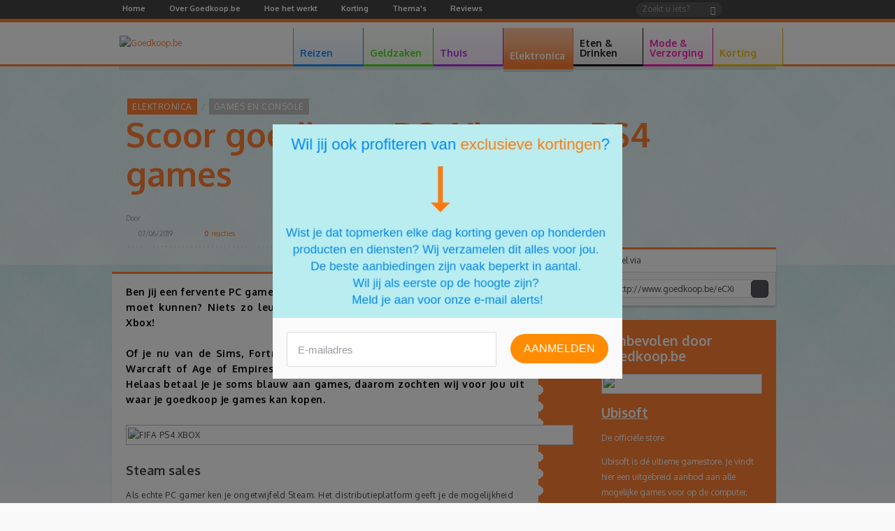

--- FILE ---
content_type: text/html; charset=UTF-8
request_url: https://www.goedkoop.be/elektronica/games-en-console/scoor-goedkope-pc-xbox-en-ps4-games/
body_size: 32452
content:
<!doctype html><!--[if IE 7 ]> <html lang="nl" class="lte-ie9 lte-ie8 lte-ie7 no-js"> <![endif]--><!--[if IE 8 ]> <html lang="nl" class="lte-ie9 lte-ie8 no-js"> <![endif]--><!--[if IE 9 ]> <html lang="nl" class="lte-ie9 no-js"> <![endif]--><!--[if (gt IE 9)|!(IE)]><!--> <html class="no-js" lang="nl"> <!--<![endif]--><head prefix="og: http://ogp.me/ns# fb: http://ogp.me/ns#"><!-- TradeDoubler site verification 3129049 --><script type="application/ld+json">{
    "@context": "http://schema.org",
    "@graph": [
        {
            "@type": "Article",
            "mainEntityOfPage": {
                "@type": "WebPage",
                "@id": "https://www.goedkoop.be/elektronica/games-en-console/scoor-goedkope-pc-xbox-en-ps4-games/"
            },
            "author": {
                "@type": "Person",
                "name": null
            },
            "publisher": {
                "@type": "Organization",
                "name": "Goedkoop.be",
                "logo": {
                    "@type": "ImageObject",
                    "url": "https://static.goedkoop.be/assets/default/img/logo_amp.png"
                }
            },
            "datePublished": "2019-06-07T14:37:49+0200",
            "headline": "Scoor goedkope PC, Xbox en PS4 games ",
            "image": [
                "https://static.goedkoop.be/images/1x1/blur-close-up-device-442576.jpg",
                "https://static.goedkoop.be/images/4x3/blur-close-up-device-442576.jpg",
                "https://static.goedkoop.be/images/16x9/blur-close-up-device-442576.jpg"
            ],
            "dateModified": "2019-06-07T15:59:27+0200"
        },
        {
            "@type": "BreadcrumbList",
            "itemListElement": [
                {
                    "@type": "ListItem",
                    "position": 1,
                    "item": {
                        "@id": "https://www.goedkoop.be/elektronica/",
                        "name": "Elektronica"
                    }
                },
                {
                    "@type": "ListItem",
                    "position": 2,
                    "item": {
                        "@id": "https://www.goedkoop.be/elektronica/games-en-console/",
                        "name": "Games en console"
                    }
                },
                {
                    "@type": "ListItem",
                    "position": 3,
                    "item": {
                        "@id": "https://www.goedkoop.be/elektronica/games-en-console/scoor-goedkope-pc-xbox-en-ps4-games/",
                        "name": "Scoor goedkope PC, Xbox en PS4 games "
                    }
                }
            ]
        }
    ]
}</script><script>
            !function(f,b,e,v,n,t,s)
                    {if(f.fbq)return;n=f.fbq=function(){n.callMethod?
                    n.callMethod.apply(n,arguments):n.queue.push(arguments)};
                    if(!f._fbq)f._fbq=n;n.push=n;n.loaded=!0;n.version='2.0';
                    n.queue=[];t=b.createElement(e);t.async=!0;
                    t.src=v;s=b.getElementsByTagName(e)[0];
                    s.parentNode.insertBefore(t,s)}(window,document,'script',
                    'https://connect.facebook.net/en_US/fbevents.js');
            fbq('init', '242026589841219');
            fbq('track', 'PageView');
            </script><noscript><img height="1" width="1" src="https://www.facebook.com/tr?id=242026589841219&ev=PageView&noscript=1"/></noscript><!-- Start Visual Website Optimizer Asynchronous Code -->
<script type='text/javascript'>
var _vwo_code=(function(){
var account_id=320737,
settings_tolerance=2000,
library_tolerance=2500,
use_existing_jquery=false,
/* DO NOT EDIT BELOW THIS LINE */
f=false,d=document;return{use_existing_jquery:function(){return use_existing_jquery;},library_tolerance:function(){return library_tolerance;},finish:function(){if(!f){f=true;var a=d.getElementById('_vis_opt_path_hides');if(a)a.parentNode.removeChild(a);}},finished:function(){return f;},load:function(a){var b=d.createElement('script');b.src=a;b.type='text/javascript';b.innerText;b.onerror=function(){_vwo_code.finish();};d.getElementsByTagName('head')[0].appendChild(b);},init:function(){settings_timer=setTimeout('_vwo_code.finish()',settings_tolerance);var a=d.createElement('style'),b='body{opacity:0 !important;filter:alpha(opacity=0) !important;background:none !important;}',h=d.getElementsByTagName('head')[0];a.setAttribute('id','_vis_opt_path_hides');a.setAttribute('type','text/css');if(a.styleSheet)a.styleSheet.cssText=b;else a.appendChild(d.createTextNode(b));h.appendChild(a);this.load('//dev.visualwebsiteoptimizer.com/j.php?a='+account_id+'&u='+encodeURIComponent(d.URL)+'&r='+Math.random());return settings_timer;}};}());_vwo_settings_timer=_vwo_code.init();
</script>
<!-- End Visual Website Optimizer Asynchronous Code --><!-- <script src="https://js.gleam.io/oi-Ypdrsu2r.js" async="async"></script> --><script src="https://hq.volomedia.com/vm-dloqrl.js" async="async"></script><meta name="publisuites-verify-code" content="aHR0cHM6Ly93d3cuZ29lZGtvb3AuYmUv" /><meta name="verify-admitad" content="ffb0480cba" /><!--<script async src="//pagead2.googlesyndication.com/pagead/js/adsbygoogle.js"></script><script>(adsbygoogle = window.adsbygoogle || []).push({google_ad_client: "ca-pub-7397836373872926",enable_page_level_ads: true});</script>--><meta name="p:domain_verify" content="09349de7530f4caca83885ee7520c628"/><style type="text/css">.meta .comments,.meta span.date,.meta time{background-image:url(/assets/default/img/sprite-s485d88cfb6.png);background-repeat:no-repeat}@font-face{font-family:webfontregular;src:url(/assets/default/css/fonts/krungthep.eot?1492165803);src:url(/assets/default/css/fonts/krungthep.eot?&1492165803#iefix) format('embedded-opentype'),url(/assets/default/css/fonts/krungthep.woff?1492165803) format('woff'),url(/assets/default/css/fonts/krungthep.ttf?1492165803) format('truetype'),url(/assets/default/css/fonts/krungthep.svg?1492165803#webfontregular) format('svg')}@font-face{font-family:icomoon;src:url(/assets/default/css/fonts/icomoon.eot?xeihg8);src:url(/assets/default/css/fonts/icomoon.eot?#iefixxeihg8) format("embedded-opentype"),url(/assets/default/css/fonts/icomoon.woff?xeihg8) format("woff"),url(/assets/default/css/fonts/icomoon.ttf?xeihg8) format("truetype"),url(/assets/default/css/fonts/icomoon.svg?xeihg8#icomoon) format("svg");font-weight:400;font-style:normal}article>.meta .top{opacity:1;border-bottom:14px solid #fff;border-left:14px solid transparent;border-right:14px solid transparent;height:0;width:0;border-radius:3px;position:absolute;bottom:20px;right:18px}@font-face{font-family:Oxygen;font-style:normal;font-weight:300;src:local('Oxygen Light'),local('Oxygen-Light'),url(https://fonts.gstatic.com/s/oxygen/v7/2sDcZG1Wl4LcnbuCJW8zaGW8.ttf) format('truetype')}@font-face{font-family:Oxygen;font-style:normal;font-weight:400;src:local('Oxygen Regular'),local('Oxygen-Regular'),url(https://fonts.gstatic.com/s/oxygen/v7/2sDfZG1Wl4LcnbuKjk0j.ttf) format('truetype')}@font-face{font-family:Oxygen;font-style:normal;font-weight:700;src:local('Oxygen Bold'),local('Oxygen-Bold'),url(https://fonts.gstatic.com/s/oxygen/v7/2sDcZG1Wl4LcnbuCNWgzaGW8.ttf) format('truetype')}@media screen and (max-width:960px){*{-webkit-overflow-scrolling:touch!important}.categories_list{font-size:12px!important;box-sizing:border-box!important;display:-webkit-box;display:-webkit-flex;display:-moz-flex;display:-ms-flexbox;display:flex;-webkit-box-pack:distribute;-moz-box-pack:distribute;box-pack:distribute;-webkit-justify-content:space-around;-moz-justify-content:space-around;-ms-justify-content:space-around;-o-justify-content:space-around;justify-content:space-around;-ms-flex-pack:distribute;-webkit-box-lines:multiple;-moz-box-lines:multiple;box-lines:multiple;-webkit-flex-wrap:wrap;-moz-flex-wrap:wrap;-ms-flex-wrap:wrap;flex-wrap:wrap}.categories_list:before{content:"";display:none!important}.categories_list.posts{margin-bottom:0!important}.categories_list li{width:100%!important}.content-header h1{font-size:2em!important}.blog article .meta{width:72px!important}.blog article .markup{font-size:120%!important;padding:20px!important}.blog article .markup p:first-of-type{margin-bottom:10px!important}.blog article .markup>*{margin-right:100px!important}article .markup>*{margin-right:20px!important}#header nav{-moz-box-shadow:rgba(0,0,0,.7) 3px 0 14px -10px;-webkit-box-shadow:rgba(0,0,0,.7) 3px 0 14px -10px;box-shadow:rgba(0,0,0,.7) 3px 0 14px -10px;position:relative!important}#header nav .back-to-main{display:block;background:#eee;padding:15px;text-align:center;font-weight:700;box-sizing:border-box;font-size:14px!important;color:#666!important;text-transform:uppercase}#header nav .back-to-main .icon{display:inline-block!important;position:absolute!important;right:initial!important;top:initial!important;width:14px;height:14px;fill:currentColor;-webkit-transform:rotateZ(90deg) translate3d(3px,0,0);-moz-transform:rotateZ(90deg) translate3d(3px,0,0);-ms-transform:rotateZ(90deg) translate3d(3px,0,0);-o-transform:rotateZ(90deg) translate3d(3px,0,0);transform:rotateZ(90deg) translate3d(3px,0,0);margin-left:-20px!important}.top_navigation{background-color:transparent!important;border:none!important;height:auto!important;position:initial!important}.top_navigation>.wrapper{position:initial!important}.top_navigation>.wrapper>a{height:auto!important}.top_navigation a{margin:0!important;padding:20px!important;box-sizing:border-box!important;float:none!important;color:#666!important;width:100%!important;font-size:14px!important;font-weight:700!important;letter-spacing:normal!important;line-height:1!important;border-bottom:1px solid #666}.main_navigation{border:none!important;height:auto!important;-moz-box-shadow:none!important;-webkit-box-shadow:none!important;box-shadow:none!important}.main_navigation .wrapper{position:initial!important;-moz-box-shadow:none!important;-webkit-box-shadow:none!important;box-shadow:none!important;padding:0!important;max-height:initial!important}.main_navigation .wrapper:after,.main_navigation .wrapper:before{content:"";display:none!important}.main_navigation .wrapper .sub_navigation{top:initial!important;left:100%!important;overflow:hidden!important}.main_navigation .wrapper .sub_navigation:after{display:none!important}.main_navigation .wrapper .sub_navigation .latest_blogposts,.main_navigation .wrapper .sub_navigation .sub_categories{opacity:1;-webkit-transform:none;-moz-transform:none;-ms-transform:none;-o-transform:none;transform:none}.main_navigation .wrapper ul{border:none!important}.main_navigation .wrapper ul>li{height:auto;position:initial!important;float:none!important;border-bottom-width:1px!important}.main_navigation .wrapper ul>li:first-child{border-left:none!important}.main_navigation .wrapper ul>li .sub_navigation{top:0!important;position:absolute;overflow:visible!important;width:100%!important;height:auto!important;display:none}.main_navigation .wrapper ul>li a{border-right:none!important;position:relative!important;height:auto!important;padding:20px!important;box-sizing:border-box!important}.main_navigation .wrapper ul>li a .icon{display:block!important;position:absolute!important;right:18px;top:20px;width:14px;height:14px;fill:currentColor;-webkit-transform:rotateZ(-90deg);-moz-transform:rotateZ(-90deg);-ms-transform:rotateZ(-90deg);-o-transform:rotateZ(-90deg);transform:rotateZ(-90deg)}#header{overflow-y:hidden!important;overflow-x:hidden!important;z-index:100;padding-bottom:40px!important;box-sizing:border-box!important;background:rgba(0,0,0,.6);z-index:100000;overflow:hidden;height:60px;min-width:initial!important;position:fixed;background:#fff;border-bottom:2px solid #ff5b35;-moz-box-shadow:0 0 0 rgba(0,0,0,.6);-webkit-box-shadow:0 0 0 rgba(0,0,0,.6);box-shadow:0 0 0 rgba(0,0,0,.6)}#header .hamburger-menu{display:block}#header>.wrapper{height:60px!important}#header .logo{display:block;margin:0 auto;width:200px;top:5px;left:auto;right:auto;bottom:auto;position:relative}#header .logo img{width:100%!important}.main_navigation{width:100%}.main_navigation ul{float:none!important;display:block!important}.main_navigation ul li{display:block!important;width:100%!important}.main_navigation ul li a{display:block!important;width:100%!important}body,html{font-size:12px}#root{overflow:hidden;padding-top:70px!important}.col9{font-size:100%}}@media screen and (max-width:568px){.categories_list>li{-webkit-flex-basis:100%;-moz-flex-basis:100%;flex-basis:100%;-ms-flex-preferred-size:100%}.blog .content-header h1{font-size:2em!important}.blog article .meta{display:none!important}.blog article .markup{font-size:12px!important;padding:20px!important}.blog article .markup>*{margin:0!important}body{min-width:100%}body #root{background:#efefef!important}.wrapper{width:100%!important}.col9{width:100%!important;float:none!important}}#content:after,#content:before,.breadcrumbs:after,.breadcrumbs:before,.main_navigation .wrapper:after,.main_navigation .wrapper:before,article:after,article:before{content:" ";display:table}#content:after,.breadcrumbs:after,.main_navigation .wrapper:after,article:after{clear:both}.col9{float:left;margin-left:10px}.wrapper>.col9{margin-left:20px}.title3{display:block;font-weight:700;margin-top:15px;margin-bottom:15px}.meta .comments,.meta span.date,.meta time,.social_media_links .facebook,.social_media_links .googleplus,.social_media_links .youtube,.top_navigation .social_media_links .facebook,.top_navigation .social_media_links .googleplus,.top_navigation .social_media_links .youtube{background-image:url(/assets/default/img/sprite-s485d88cfb6.png);background-repeat:no-repeat}@media screen and (max-width:960px){*{-webkit-overflow-scrolling:touch!important}.categories_list{font-size:12px!important;box-sizing:border-box!important;display:-webkit-box;display:-webkit-flex;display:-moz-flex;display:-ms-flexbox;display:flex;-webkit-box-pack:distribute;-moz-box-pack:distribute;box-pack:distribute;-webkit-justify-content:space-around;-moz-justify-content:space-around;-ms-justify-content:space-around;-o-justify-content:space-around;justify-content:space-around;-ms-flex-pack:distribute;-webkit-box-lines:multiple;-moz-box-lines:multiple;box-lines:multiple;-webkit-flex-wrap:wrap;-moz-flex-wrap:wrap;-ms-flex-wrap:wrap;flex-wrap:wrap}.categories_list:before{content:"";display:none!important}.categories_list.posts{margin-bottom:0!important}.categories_list li{width:100%!important}.content-header h1{font-size:2em!important}.blog article .meta{width:72px!important}.blog article .img.banner{width:100%!important;height:auto!important}.blog article .img.banner img{width:100%!important;height:auto!important}.blog article .markup{font-size:120%!important;padding:20px!important}.blog article .markup p:first-of-type{margin-bottom:10px!important}.blog article .markup .img{box-sizing:border-box}.blog article .markup>*{margin-right:100px!important}article .markup>*{margin-right:20px!important}#header nav{-moz-box-shadow:rgba(0,0,0,.7) 3px 0 14px -10px;-webkit-box-shadow:rgba(0,0,0,.7) 3px 0 14px -10px;box-shadow:rgba(0,0,0,.7) 3px 0 14px -10px;position:relative!important}#header nav .back-to-main{display:block;background:#eee;padding:15px;text-align:center;font-weight:700;box-sizing:border-box;font-size:14px!important;color:#666!important;text-transform:uppercase}#header nav .back-to-main .icon{display:inline-block!important;position:absolute!important;right:initial!important;top:initial!important;width:14px;height:14px;fill:currentColor;-webkit-transform:rotateZ(90deg) translate3d(3px,0,0);-moz-transform:rotateZ(90deg) translate3d(3px,0,0);-ms-transform:rotateZ(90deg) translate3d(3px,0,0);-o-transform:rotateZ(90deg) translate3d(3px,0,0);transform:rotateZ(90deg) translate3d(3px,0,0);margin-left:-20px!important}.top_navigation{background-color:transparent!important;border:none!important;height:auto!important;position:initial!important}.top_navigation>.wrapper{position:initial!important}.top_navigation>.wrapper>a{height:auto!important}.top_navigation .social_media_links{opacity:0!important;display:block;width:100%!important;position:absolute;bottom:0;left:0;text-align:center;background:#ff5b35!important;padding:10px!important;background:0 0!important}.top_navigation .social_media_links a{display:inline-block!important;padding:0!important;width:14px!important;margin:10px}.top_navigation a{margin:0!important;padding:20px!important;box-sizing:border-box!important;float:none!important;color:#666!important;width:100%!important;font-size:14px!important;font-weight:700!important;letter-spacing:normal!important;line-height:1!important;border-bottom:1px solid #666}.main_navigation{border:none!important;height:auto!important;-moz-box-shadow:none!important;-webkit-box-shadow:none!important;box-shadow:none!important}.main_navigation .wrapper{position:initial!important;-moz-box-shadow:none!important;-webkit-box-shadow:none!important;box-shadow:none!important;padding:0!important;max-height:initial!important}.main_navigation .wrapper:after,.main_navigation .wrapper:before{content:"";display:none!important}.main_navigation .wrapper .sub_navigation{top:initial!important;left:100%!important;overflow:hidden!important}.main_navigation .wrapper .sub_navigation:after{display:none!important}.main_navigation .wrapper .sub_navigation .latest_blogposts,.main_navigation .wrapper .sub_navigation .sub_categories{opacity:1;-webkit-transform:none;-moz-transform:none;-ms-transform:none;-o-transform:none;transform:none}.main_navigation .wrapper ul{border:none!important}.main_navigation .wrapper ul>li{height:auto;position:initial!important;float:none!important;border-bottom-width:1px!important}.main_navigation .wrapper ul>li:first-child{border-left:none!important}.main_navigation .wrapper ul>li .sub_navigation{top:0!important;position:absolute;overflow:visible!important;width:100%!important;height:auto!important;display:none}.main_navigation .wrapper ul>li a{border-right:none!important;position:relative!important;height:auto!important;padding:20px!important;box-sizing:border-box!important}.main_navigation .wrapper ul>li a .icon{display:block!important;position:absolute!important;right:18px;top:20px;width:14px;height:14px;fill:currentColor;-webkit-transform:rotateZ(-90deg);-moz-transform:rotateZ(-90deg);-ms-transform:rotateZ(-90deg);-o-transform:rotateZ(-90deg);transform:rotateZ(-90deg)}#header{overflow-y:hidden!important;overflow-x:hidden!important;z-index:100;padding-bottom:40px!important;box-sizing:border-box!important;background:rgba(0,0,0,.6);z-index:100000;overflow:hidden;height:60px;min-width:initial!important;position:fixed;background:#fff;border-bottom:2px solid #ff5b35;-moz-box-shadow:0 0 0 rgba(0,0,0,.6);-webkit-box-shadow:0 0 0 rgba(0,0,0,.6);box-shadow:0 0 0 rgba(0,0,0,.6)}#header .hamburger-menu{display:block}#header>.wrapper{height:60px!important}#header .logo{display:block;margin:0 auto;width:200px;top:5px;left:auto;right:auto;bottom:auto;position:relative}#header .logo img{width:100%!important}.main_navigation{width:100%}.main_navigation ul{float:none!important;display:block!important}.main_navigation ul li{display:block!important;width:100%!important}.main_navigation ul li a{display:block!important;width:100%!important}body,html{font-size:12px}#root{overflow:hidden;padding-top:70px!important}.col9{font-size:100%}}@media screen and (max-width:568px){.categories_list>li{-webkit-flex-basis:100%;-moz-flex-basis:100%;flex-basis:100%;-ms-flex-preferred-size:100%}.blog .content-header h1{font-size:2em!important}.blog article .meta{display:none!important}.blog article .markup{font-size:12px!important;padding:20px!important}.blog article .markup>*{margin:0!important}.blog article .img{margin:0 10px 10px 0!important;width:100%!important;height:auto!important}.blog article .img img{margin:0!important;width:100%!important;height:auto!important}body{min-width:100%}body #root{background:#efefef!important}.wrapper{width:100%!important}.col9{width:100%!important;float:none!important}}@media screen and (max-width:960px) and (min-width:376px){body{min-width:100%}.wrapper{width:100%!important}.col9{width:100%!important;float:none!important}}article,header,nav{display:block}html{font-family:sans-serif;-webkit-text-size-adjust:100%;-ms-text-size-adjust:100%}body{margin:0}h1{font-size:2em;margin:.67em 0}strong{font-weight:700}hr{-moz-box-sizing:content-box;box-sizing:content-box;height:0}img{border:0}svg:not(:root){overflow:hidden}button,input{font-family:inherit;font-size:100%;margin:0}button,input{line-height:normal}button{text-transform:none}button{-webkit-appearance:button}button::-moz-focus-inner,input::-moz-focus-inner{border:0;padding:0}#content:after,#content:before,.breadcrumbs:after,.breadcrumbs:before,.main_navigation .wrapper:after,.main_navigation .wrapper:before,.share_widget .box:after,.share_widget .box:before,article:after,article:before{content:" ";display:table}#content:after,.breadcrumbs:after,.main_navigation .wrapper:after,.share_widget .box:after,article:after{clear:both}button,html,input{color:#222}body{font-size:1em;line-height:1.4}hr{display:block;height:1px;border:0;border-top:1px solid #ccc;margin:1em 0;padding:0}img{vertical-align:middle}.col9,.sidebar{float:left;margin-left:10px}.wrapper>.col9,.wrapper>.sidebar{margin-left:20px}.wrapper>.col9:first-child{margin-left:0}.col9{margin-left:0;padding-left:0;width:680px;margin-left:0}.sidebar{margin-left:0;padding-left:0;width:250px}html{font-family:Oxygen,Verdana,sans-serif;font-size:12px;line-height:22px;font-weight:400}body,input{font-family:Oxygen,Verdana,sans-serif;font-size:1em;line-height:22px;font-weight:inherit}.content-header h1{font-size:4em;line-height:1.18;margin:0 0 8px}h1{font-size:2em;line-height:b(4);margin:b(3) 0 b(2)}p{margin:1 0}ol,ul{margin:1 0;padding:0 0 0 6}ul ul{margin:0}hr{margin:2px 0;height:1px;margin-top:-1px}.title2,.title3{display:block;font-weight:700;margin-top:15px;margin-bottom:15px}.title3 a{text-decoration:none}.title2{font-size:19px;line-height:22px}.title3{font-size:17px;line-height:22px}.breadcrumbs li,article .markup>p{letter-spacing:.5px}article .markup>p:first-of-type{letter-spacing:1}form{margin:0 0 22px}button,input{font-size:12px;font-weight:400;line-height:22px}button,input{font-family:Oxygen,Verdana,sans-serif}input[type=text]{-moz-border-radius:5px;-webkit-border-radius:5px;border-radius:5px;-moz-box-sizing:border-box;-webkit-box-sizing:border-box;box-sizing:border-box;color:#222;display:inline-block;font-size:12px;height:34px;line-height:22px;margin-bottom:11px;padding:4px 10px;vertical-align:middle}input{width:100%}input[type=text]{background-color:#fcfcfc;background-image:url([data-uri]);background-size:100%;background-image:-webkit-gradient(linear,50% 0,50% 100%,color-stop(0,#fff),color-stop(100%,#f1f1f1));background-image:-moz-linear-gradient(#fff,#f1f1f1);background-image:-webkit-linear-gradient(#fff,#f1f1f1);background-image:linear-gradient(#fff,#f1f1f1);-moz-box-shadow:inset 0 1px 2px 0 rgba(50,50,50,.1);-webkit-box-shadow:inset 0 1px 2px 0 rgba(50,50,50,.1);box-shadow:inset 0 1px 2px 0 rgba(50,50,50,.1);border:0}input:-moz-placeholder{color:#9c9ba3}input:-ms-input-placeholder{color:#9c9ba3}input::-webkit-input-placeholder{color:#9c9ba3}.search-suggest{-moz-box-sizing:border-box;-webkit-box-sizing:border-box;box-sizing:border-box;position:absolute;top:100%;left:0;width:100%;margin-top:10px;padding:5px;background-color:#fff;-moz-border-radius:3px;-webkit-border-radius:3px;border-radius:3px;-moz-box-shadow:0 2px 3px -1px rgba(0,0,0,.15);-webkit-box-shadow:0 2px 3px -1px rgba(0,0,0,.15);box-shadow:0 2px 3px -1px rgba(0,0,0,.15);z-index:11;-moz-perspective:1300px;-webkit-perspective:1300px;perspective:1300px;opacity:0;-moz-transform-style:preserve-3d;-webkit-transform-style:preserve-3d;transform-style:preserve-3d;transform-origin:50% 0;-moz-transform:rotateX(-60deg);-ms-transform:rotateX(-60deg);-webkit-transform:rotateX(-60deg);transform:rotateX(-60deg);max-height:0;overflow:hidden}.search-suggest::after{content:'';position:absolute;bottom:100%;left:10px;border-bottom:5px solid #fff;border-left:5px solid transparent;border-right:5px solid transparent;height:0;width:0}.top_navigation .search-suggest{left:auto;right:0;width:auto;min-width:125%;max-width:480px;padding:2px;-moz-box-shadow:0 2px 3px rgba(0,0,0,.2);-webkit-box-shadow:0 2px 3px rgba(0,0,0,.2);box-shadow:0 2px 3px rgba(0,0,0,.2)}.top_navigation .search{position:relative;float:right;margin:2px 0}.top_navigation .search form{margin:0;padding:0}.top_navigation .search input[name='q']{color:#fff;display:inline-block;width:125px;-moz-border-radius:20px;-webkit-border-radius:20px;border-radius:20px;-moz-box-shadow:inset 1px 1px 1px rgba(0,0,0,.3);-webkit-box-shadow:inset 1px 1px 1px rgba(0,0,0,.3);box-shadow:inset 1px 1px 1px rgba(0,0,0,.3);background:rgba(255,255,255,.1);height:auto;line-height:1.2;float:right;padding-right:2.5em}.top_navigation .search button{position:absolute;right:.8em;top:0;font-size:1em;padding:0;margin:0;background:0 0;border:none;height:auto;line-height:2;-moz-border-radius:20px;-webkit-border-radius:20px;border-radius:20px;-moz-box-shadow:none;-webkit-box-shadow:none;box-shadow:none;color:#eee}.top_navigation .search button::after{content:"";display:none}.top_navigation .search .search-suggest{top:22px}.top_navigation .search .search-suggest::after{right:20px;left:auto;-moz-box-shadow:none;-webkit-box-shadow:none;box-shadow:none}.clipboard a,.meta .comments,.meta span.date,.meta time,.social_media_links .facebook,.social_media_links .googleplus,.social_media_links .pinterest,.social_media_links .twitter,.social_media_links .youtube,.top_navigation .social_media_links .facebook,.top_navigation .social_media_links .googleplus,.top_navigation .social_media_links .youtube{background-image:url(/assets/default/img/sprite-s485d88cfb6.png);background-repeat:no-repeat}body .tab_green{border-bottom:3px solid #50db19}body .tab_green>a{background-image:url([data-uri]);background-size:100%;background-image:-webkit-gradient(linear,50% 0,50% 100%,color-stop(0,#fff),color-stop(18%,rgba(255,255,255,.95)),color-stop(33%,rgba(255,255,255,.9)),color-stop(75%,rgba(255,255,255,.45)),color-stop(100%,rgba(255,255,255,0)));background-image:-moz-linear-gradient(#fff 0,rgba(255,255,255,.95) 18%,rgba(255,255,255,.9) 33%,rgba(255,255,255,.45) 75%,rgba(255,255,255,0) 100%);background-image:-webkit-linear-gradient(#fff 0,rgba(255,255,255,.95) 18%,rgba(255,255,255,.9) 33%,rgba(255,255,255,.45) 75%,rgba(255,255,255,0) 100%);background-image:linear-gradient(#fff 0,rgba(255,255,255,.95) 18%,rgba(255,255,255,.9) 33%,rgba(255,255,255,.45) 75%,rgba(255,255,255,0) 100%);background-color:#46c016;background-repeat:no-repeat;background-position:top center;background-size:300% 300%;border-color:#48c416;color:#50db19!important}body .tab_green>.sub_navigation{border-color:#48c416;background-color:#fff;background-image:url([data-uri]);background-size:100%;background-image:-webkit-gradient(linear,50% 0,50% 250,color-stop(0,#fff),color-stop(100%,#fff));background-image:-moz-linear-gradient(#fff,#fff 250px);background-image:-webkit-linear-gradient(#fff,#fff 250px);background-image:linear-gradient(#fff,#fff 250px)}body .tab_green .title3{color:#48c416!important}body .tab_green .categories_list{background-color:transparent;border-bottom-color:#46c016;border-color:#46c016}body .tab_green .categories_list>li a{color:#50db19}body .tab_green .categories_list.posts a{color:#3b3b3b}body .tab_purple{border-bottom:3px solid #af30e8}body .tab_purple>a{background-image:url([data-uri]);background-size:100%;background-image:-webkit-gradient(linear,50% 0,50% 100%,color-stop(0,#fff),color-stop(18%,rgba(255,255,255,.95)),color-stop(33%,rgba(255,255,255,.9)),color-stop(75%,rgba(255,255,255,.45)),color-stop(100%,rgba(255,255,255,0)));background-image:-moz-linear-gradient(#fff 0,rgba(255,255,255,.95) 18%,rgba(255,255,255,.9) 33%,rgba(255,255,255,.45) 75%,rgba(255,255,255,0) 100%);background-image:-webkit-linear-gradient(#fff 0,rgba(255,255,255,.95) 18%,rgba(255,255,255,.9) 33%,rgba(255,255,255,.45) 75%,rgba(255,255,255,0) 100%);background-image:linear-gradient(#fff 0,rgba(255,255,255,.95) 18%,rgba(255,255,255,.9) 33%,rgba(255,255,255,.45) 75%,rgba(255,255,255,0) 100%);background-color:#a319e0;background-repeat:no-repeat;background-position:top center;background-size:300% 300%;border-color:#a619e5;color:#af30e8!important}body .tab_purple>.sub_navigation{border-color:#a619e5;background-color:#fff;background-image:url([data-uri]);background-size:100%;background-image:-webkit-gradient(linear,50% 0,50% 250,color-stop(0,#fff),color-stop(100%,#fff));background-image:-moz-linear-gradient(#fff,#fff 250px);background-image:-webkit-linear-gradient(#fff,#fff 250px);background-image:linear-gradient(#fff,#fff 250px)}body .tab_purple .title3{color:#a619e5!important}body .tab_purple .categories_list{background-color:transparent;border-bottom-color:#a319e0;border-color:#a319e0}body .tab_purple .categories_list>li a{color:#af30e8}body .tab_purple .categories_list.posts a{color:#3b3b3b}body.orange .top_navigation{border-bottom:5px solid #ff8135}body.orange .main_navigation{border-bottom:3px solid #ff8135}body.orange .main_navigation>.wrapper>ul>li:first-child{border-left:1px solid #ff8135}body.orange .main_navigation .wrapper>ul{border-color:#ff6e16}body.orange .breadcrumbs li:first-child{background-color:#ff8135}body.orange .content-header h1,body.orange a{color:#ff8135}body.orange .title3{color:#ff8135}body.orange article>.meta{background-image:url([data-uri]),url([data-uri])!important;background-size:100%;background-image:-moz-radial-gradient(circle,#fff 7px,rgba(255,255,255,0) 7px,rgba(255,255,255,0)),-moz-linear-gradient(180deg,#ff8135 50%,rgba(255,129,53,0) 50%,rgba(255,129,53,0))!important;background-image:-webkit-radial-gradient(circle,#fff 7px,rgba(255,255,255,0) 7px,rgba(255,255,255,0)),-webkit-linear-gradient(180deg,#ff8135 50%,rgba(255,129,53,0) 50%,rgba(255,129,53,0))!important;background-image:radial-gradient(circle,#fff 7px,rgba(255,255,255,0) 7px,rgba(255,255,255,0)),linear-gradient(-90deg,#ff8135 50%,rgba(255,129,53,0) 50%,rgba(255,129,53,0))!important;background-repeat:repeat-y;background-position:right 10px;background-size:140px 24px}body.orange article>.meta .index ol li{background-color:#ff8135}body.orange button{background-color:#ff7b2b;background-image:url([data-uri]);background-size:100%;background-image:-webkit-gradient(linear,50% 0,50% 100%,color-stop(0,#ff8135),color-stop(30%,#ff7e30),color-stop(30%,#ff7e30),color-stop(100%,#ff7726));background-image:-moz-linear-gradient(#ff8135,#ff7e30 30%,#ff7e30 30%,#ff7726);background-image:-webkit-linear-gradient(#ff8135,#ff7e30 30%,#ff7e30 30%,#ff7726);background-image:linear-gradient(#ff8135,#ff7e30 30%,#ff7e30 30%,#ff7726);border:1px solid #ff7b2b}body.orange .block{border-color:#ff8135}body.orange .recommended.coloured{background-color:#ff8135}body .tab_orange{border-bottom:3px solid #ff8135}body .tab_orange>a{background-image:url([data-uri]);background-size:100%;background-image:-webkit-gradient(linear,50% 0,50% 100%,color-stop(0,#fff),color-stop(18%,rgba(255,255,255,.95)),color-stop(33%,rgba(255,255,255,.9)),color-stop(75%,rgba(255,255,255,.45)),color-stop(100%,rgba(255,255,255,0)));background-image:-moz-linear-gradient(#fff 0,rgba(255,255,255,.95) 18%,rgba(255,255,255,.9) 33%,rgba(255,255,255,.45) 75%,rgba(255,255,255,0) 100%);background-image:-webkit-linear-gradient(#fff 0,rgba(255,255,255,.95) 18%,rgba(255,255,255,.9) 33%,rgba(255,255,255,.45) 75%,rgba(255,255,255,0) 100%);background-image:linear-gradient(#fff 0,rgba(255,255,255,.95) 18%,rgba(255,255,255,.9) 33%,rgba(255,255,255,.45) 75%,rgba(255,255,255,0) 100%);background-color:#ff6e16;background-repeat:no-repeat;background-position:top center;background-size:300% 300%;border-color:#ff711c;color:#ff8135!important}body .tab_orange.active>a{background-position:0 -102px;color:#fff!important}body .tab_orange>.sub_navigation{border-color:#ff711c;background-color:#fff;background-image:url([data-uri]);background-size:100%;background-image:-webkit-gradient(linear,50% 0,50% 250,color-stop(0,#fff),color-stop(100%,#fff));background-image:-moz-linear-gradient(#fff,#fff 250px);background-image:-webkit-linear-gradient(#fff,#fff 250px);background-image:linear-gradient(#fff,#fff 250px)}body .tab_orange .title3{color:#ff711c!important}body .tab_orange .categories_list{background-color:transparent;border-bottom-color:#ff6e16;border-color:#ff6e16}body .tab_orange .categories_list>li a{color:#ff8135}body .tab_orange .categories_list.posts a{color:#3b3b3b}body .tab_black{border-bottom:3px solid #17161c}body .tab_black>a{background-image:url([data-uri]);background-size:100%;background-image:-webkit-gradient(linear,50% 0,50% 100%,color-stop(0,#fff),color-stop(18%,rgba(255,255,255,.95)),color-stop(33%,rgba(255,255,255,.9)),color-stop(75%,rgba(255,255,255,.45)),color-stop(100%,rgba(255,255,255,0)));background-image:-moz-linear-gradient(#fff 0,rgba(255,255,255,.95) 18%,rgba(255,255,255,.9) 33%,rgba(255,255,255,.45) 75%,rgba(255,255,255,0) 100%);background-image:-webkit-linear-gradient(#fff 0,rgba(255,255,255,.95) 18%,rgba(255,255,255,.9) 33%,rgba(255,255,255,.45) 75%,rgba(255,255,255,0) 100%);background-image:linear-gradient(#fff 0,rgba(255,255,255,.95) 18%,rgba(255,255,255,.9) 33%,rgba(255,255,255,.45) 75%,rgba(255,255,255,0) 100%);background-color:#09090b;background-repeat:no-repeat;background-position:top center;background-size:300% 300%;border-color:#0b0b0e;color:#17161c!important}body .tab_black>.sub_navigation{border-color:#0b0b0e;background-color:#c2c0cd;background-image:url([data-uri]);background-size:100%;background-image:-webkit-gradient(linear,50% 0,50% 250,color-stop(0,#f1f0f3),color-stop(100%,#fff));background-image:-moz-linear-gradient(#f1f0f3,#ffffff 250px);background-image:-webkit-linear-gradient(#f1f0f3,#ffffff 250px);background-image:linear-gradient(#f1f0f3,#ffffff 250px)}body .tab_black .title3{color:#0b0b0e!important}body .tab_black .categories_list{background-color:transparent;border-bottom-color:#09090b;border-color:#09090b}body .tab_black .categories_list>li a{color:#17161c}body .tab_black .categories_list.posts a{color:#3b3b3b}body .tab_yellow{border-bottom:3px solid #f6bd0a}body .tab_yellow>a{background-image:url([data-uri]);background-size:100%;background-image:-webkit-gradient(linear,50% 0,50% 100%,color-stop(0,#fff),color-stop(18%,rgba(255,255,255,.95)),color-stop(33%,rgba(255,255,255,.9)),color-stop(75%,rgba(255,255,255,.45)),color-stop(100%,rgba(255,255,255,0)));background-image:-moz-linear-gradient(#fff 0,rgba(255,255,255,.95) 18%,rgba(255,255,255,.9) 33%,rgba(255,255,255,.45) 75%,rgba(255,255,255,0) 100%);background-image:-webkit-linear-gradient(#fff 0,rgba(255,255,255,.95) 18%,rgba(255,255,255,.9) 33%,rgba(255,255,255,.45) 75%,rgba(255,255,255,0) 100%);background-image:linear-gradient(#fff 0,rgba(255,255,255,.95) 18%,rgba(255,255,255,.9) 33%,rgba(255,255,255,.45) 75%,rgba(255,255,255,0) 100%);background-color:#d9a708;background-repeat:no-repeat;background-position:top center;background-size:300% 300%;border-color:#deab08;color:#f6bd0a!important}body .tab_yellow>.sub_navigation{border-color:#deab08;background-color:#fdf2cf;background-image:url([data-uri]);background-size:100%;background-image:-webkit-gradient(linear,50% 0,50% 250,color-stop(0,#fff),color-stop(100%,#fff));background-image:-moz-linear-gradient(#fff,#fff 250px);background-image:-webkit-linear-gradient(#fff,#fff 250px);background-image:linear-gradient(#fff,#fff 250px)}body .tab_yellow .title3{color:#deab08!important}body .tab_yellow .categories_list{background-color:transparent;border-bottom-color:#d9a708;border-color:#d9a708}body .tab_yellow .categories_list>li a{color:#f6bd0a}body .tab_blue{border-bottom:3px solid #1d8fff}body .tab_blue>a{background-image:url([data-uri]);background-size:100%;background-image:-webkit-gradient(linear,50% 0,50% 100%,color-stop(0,#fff),color-stop(18%,rgba(255,255,255,.95)),color-stop(33%,rgba(255,255,255,.9)),color-stop(75%,rgba(255,255,255,.45)),color-stop(100%,rgba(255,255,255,0)));background-image:-moz-linear-gradient(#fff 0,rgba(255,255,255,.95) 18%,rgba(255,255,255,.9) 33%,rgba(255,255,255,.45) 75%,rgba(255,255,255,0) 100%);background-image:-webkit-linear-gradient(#fff 0,rgba(255,255,255,.95) 18%,rgba(255,255,255,.9) 33%,rgba(255,255,255,.45) 75%,rgba(255,255,255,0) 100%);background-image:linear-gradient(#fff 0,rgba(255,255,255,.95) 18%,rgba(255,255,255,.9) 33%,rgba(255,255,255,.45) 75%,rgba(255,255,255,0) 100%);background-color:#0080fd;background-repeat:no-repeat;background-position:top center;background-size:300% 300%;border-color:#0482ff;color:#1d8fff!important}body .tab_blue>.sub_navigation{border-color:#0482ff;background-color:#fff;background-image:url([data-uri]);background-size:100%;background-image:-webkit-gradient(linear,50% 0,50% 250,color-stop(0,#fff),color-stop(100%,#fff));background-image:-moz-linear-gradient(#fff,#fff 250px);background-image:-webkit-linear-gradient(#fff,#fff 250px);background-image:linear-gradient(#fff,#fff 250px)}body .tab_blue .title3{color:#0482ff!important}body .tab_blue .categories_list{background-color:transparent;border-bottom-color:#0080fd;border-color:#0080fd}body .tab_blue .categories_list>li a{color:#1d8fff}body .tab_blue .categories_list.posts a{color:#3b3b3b}body .tab_pink{border-bottom:3px solid #ff1db6}body .tab_pink>a{background-image:url([data-uri]);background-size:100%;background-image:-webkit-gradient(linear,50% 0,50% 100%,color-stop(0,#fff),color-stop(18%,rgba(255,255,255,.95)),color-stop(33%,rgba(255,255,255,.9)),color-stop(75%,rgba(255,255,255,.45)),color-stop(100%,rgba(255,255,255,0)));background-image:-moz-linear-gradient(#fff 0,rgba(255,255,255,.95) 18%,rgba(255,255,255,.9) 33%,rgba(255,255,255,.45) 75%,rgba(255,255,255,0) 100%);background-image:-webkit-linear-gradient(#fff 0,rgba(255,255,255,.95) 18%,rgba(255,255,255,.9) 33%,rgba(255,255,255,.45) 75%,rgba(255,255,255,0) 100%);background-image:linear-gradient(#fff 0,rgba(255,255,255,.95) 18%,rgba(255,255,255,.9) 33%,rgba(255,255,255,.45) 75%,rgba(255,255,255,0) 100%);background-color:#fd00ac;background-repeat:no-repeat;background-position:top center;background-size:300% 300%;border-color:#ff04ae;color:#ff1db6!important}body .tab_pink>.sub_navigation{border-color:#ff04ae;background-color:#fff8fd;background-image:url([data-uri]);background-size:100%;background-image:-webkit-gradient(linear,50% 0,50% 250,color-stop(0,#fff),color-stop(100%,#fff));background-image:-moz-linear-gradient(#fff,#fff 250px);background-image:-webkit-linear-gradient(#fff,#fff 250px);background-image:linear-gradient(#fff,#fff 250px)}body .tab_pink .title3{color:#ff04ae!important}body .tab_pink .categories_list{background-color:transparent;border-bottom-color:#fd00ac;border-color:#fd00ac}body .tab_pink .categories_list>li a{color:#ff1db6}body .tab_pink .categories_list.posts a{color:#3b3b3b}[class*=" icon-"]{font-family:icomoon;speak:none;font-style:normal;font-weight:400;font-variant:normal;text-transform:none;line-height:1;-webkit-font-smoothing:antialiased;-moz-osx-font-smoothing:grayscale}.icon-search:before{content:"\e674"}.hamburger-menu{position:absolute;top:20px;right:20px;width:40px;height:23px;z-index:1000}.bar,.bar:after,.bar:before{width:40px;height:3px}.bar{position:relative;-moz-transform:translateY(10px);-ms-transform:translateY(10px);-webkit-transform:translateY(10px);transform:translateY(10px);background:#a0a0a0}.bar:before{content:"";position:absolute;left:0;bottom:10px;background:#a0a0a0}.bar:after{content:"";position:absolute;left:0;top:10px;background:#a0a0a0}html{background-color:#f9f9f9;color:#444;font-family:Oxygen,Verdana,sans-serif;font-size:12px;line-height:22px;-webkit-font-smoothing:antialiased;margin:0;padding:0}ol,ul{list-style:none;padding-left:0;margin:0}a{text-decoration:none}p{word-wrap:break-word}:-moz-placeholder,:-ms-input-placeholder,::-moz-placeholder,::-webkit-input-placeholder{opacity:1}body{min-width:980px;margin:0;padding:0}#root{background:url(/assets/default/img/bg.jpg) top center no-repeat,url([data-uri]) top center repeat-x,#f9f9f9;padding-top:110px;position:relative}.wrapper{position:relative;-moz-box-sizing:border-box;-webkit-box-sizing:border-box;box-sizing:border-box;margin:0 auto;width:960px}#header{width:100%;min-width:960px;position:absolute;top:0;z-index:6}#header nav .back-to-main{display:none}#header .logo{top:50px}#header .hamburger-menu{display:none}.top_navigation{position:relative;height:27px;width:100%;background-color:#444;border-bottom:5px solid #444}.top_navigation .wrapper>a{display:block;float:left;height:27px;line-height:25px;color:#fff;font-size:11px;padding:0 5px;margin-left:24px;font-weight:700}.top_navigation .wrapper>a:first-child{margin-left:10px}.top_navigation .social_media_links{float:right;width:auto;margin:0 auto}.top_navigation .social_media_links a{height:13px;width:14px;margin-top:7px;margin-left:15px}.top_navigation .social_media_links .youtube{background-position:0 -573px}.top_navigation .social_media_links .facebook{background-position:0 -391px}.top_navigation .social_media_links .googleplus{background-position:0 -429px}.logo{display:block;position:absolute;top:50px;left:11px;z-index:1000;outline:0}.main_navigation{height:60px;word-wrap:nowrap;width:100%;border-bottom:3px solid #ff5b35;background-color:#fff}.main_navigation .wrapper{max-height:63px;padding-top:8px;-moz-box-shadow:0 15px 0 -10px rgba(184,184,184,.4);-webkit-box-shadow:0 15px 0 -10px rgba(184,184,184,.4);box-shadow:0 15px 0 -10px rgba(184,184,184,.4)}.main_navigation>.wrapper>ul{margin:0;padding:0;float:right}.main_navigation>.wrapper>ul>li{float:left}.main_navigation>.wrapper>ul>li.active>a{text-decoration:none}.main_navigation>.wrapper>ul>li.active{-moz-box-shadow:0 4px 0 0 rgba(184,184,184,.5);-webkit-box-shadow:0 4px 0 0 rgba(184,184,184,.5);box-shadow:0 4px 0 0 rgba(184,184,184,.5)}.main_navigation>.wrapper>ul>li.active>a{height:38px}.main_navigation>.wrapper>ul>li>a{border-style:solid;border-width:0 1px 3px 0;border-bottom:0;display:table-cell;vertical-align:bottom;font-size:14px;font-weight:700;letter-spacing:normal;line-height:1;width:81px;height:34px;padding:9px}.sub_navigation{position:absolute;top:-9000px;left:0;width:100%;-moz-box-sizing:border-box;-webkit-box-sizing:border-box;box-sizing:border-box;padding-top:5px;padding-bottom:5px;border-style:solid;border-width:0 0 6px;overflow:hidden;z-index:-1;opacity:0}.sub_navigation:after{background-color:#444;bottom:-2px;content:'';display:block;height:3px;left:-2px;padding:0 2px;position:absolute;width:100%}.sub_navigation .latest_blogposts{float:left;width:32.8%;padding-left:20px}.sub_navigation .latest_blogposts>.title3{padding-left:9px}.sub_navigation .title3{font-size:30px;font-weight:300}.sub_navigation a.all{margin-left:12px;font-size:14px;font-weight:300;text-transform:uppercase;color:#bbb}.sub_navigation .sub_categories{float:left;width:56.6%;padding-left:20px}.sub_navigation .sub_categories ul{overflow:hidden;overflow-x:hidden;overflow-y:auto;max-height:300px}.sub_navigation .sub_categories ul li{-moz-box-sizing:border-box;-webkit-box-sizing:border-box;box-sizing:border-box;float:left;width:48%}.sub_navigation .sub_categories ul li a{color:#3b3b3b}.sub_navigation .latest_blogposts,.sub_navigation .sub_categories{opacity:0;-moz-transform:translateY(-30px) rotateY(-25deg);-ms-transform:translateY(-30px) rotateY(-25deg);-webkit-transform:translateY(-30px) rotateY(-25deg);transform:translateY(-30px) rotateY(-25deg)}.content-header{position:relative;display:block;width:100%;min-height:184px;margin-top:-15px;background:rgba(255,255,255,.6)}.content-header .wrapper{padding:46px 20px 20px}.content-header hr{margin-top:7px!important;margin-bottom:5px}.breadcrumbs{display:block;margin-left:2px}.breadcrumbs li{position:relative;display:block;float:left;height:23px;line-height:23px;background-color:silver;padding:0 7px;margin:0 5px 0 12px;font-size:12px;text-transform:uppercase;color:#fff}.breadcrumbs li a{color:inherit;text-decoration:none}.breadcrumbs li::before{content:'/';position:absolute;left:-11px;top:0;color:silver}.breadcrumbs li:first-child{margin-left:0}.breadcrumbs li:first-child::before{display:none}#content{padding:0;margin-top:10px;margin-bottom:10px}.meta{color:#9c9ba3;font-size:10px;margin-top:-5px}.meta a{color:#9c9ba3}.meta span.date,.meta time{background-position:0 -151px;display:inline-block;margin-right:20px;padding-left:18px}.meta span.date time{background:0 0;margin-right:0;padding-left:0}.meta .comments{background-position:0 -91px;display:inline-block;padding-left:22px}article .meta{margin-top:-3px;line-height:20px}article>.meta{float:right;position:absolute;top:0;right:0;bottom:0;width:70px;margin-top:0}article>.meta>*{z-index:1}article .index{display:block;position:absolute;float:right;top:25px;right:20px;background-color:#fff;width:20px;border:2px solid #fff;overflow:hidden;z-index:3}article .index .title{overflow:hidden;height:0;line-height:36px;width:100%;text-align:center;background-color:#f6f6f6}article .index ol{margin:0;padding:0;list-style:decimal inside}article .index ol li{overflow:hidden;text-indent:-200%;margin:3px;margin-right:6px;height:3px;border-radius:2px;font-size:0}article .markup{position:relative;width:auto;padding-bottom:10px}article .markup>*{margin-right:90px;margin-left:20px!important}article .markup>p{margin-bottom:25px}article .markup>p:first-of-type{font-size:14px;font-weight:700;color:#000;margin-top:15px;text-align:justify}article .float{margin:10px 15px}article .float.middle{clear:both;margin:10px auto}article .img.banner{width:634px}article .img.banner img{width:634px}.img{background-color:#fff;border:1px solid silver;padding:2px;display:block;overflow:hidden;position:relative}.img img{display:inline-block;opacity:1}.markup a{text-decoration:underline}.categories_list{margin-bottom:20px;display:flex;flex-direction:row;flex-wrap:wrap}.categories_list>li>a{font-size:13px;font-weight:700;line-height:30px;text-transform:uppercase}.categories_list.posts{margin:0 0 20px}.categories_list.posts li{border-bottom:1px solid #d7d7d7}.categories_list.posts li a{color:#444;display:block;font-size:14px;line-height:22px;padding:6px 40px 6px 10px;position:relative;font-weight:400;text-transform:none}.categories_list.posts li a:after{border-bottom:4px solid transparent;border-left:4px solid #9c9ba3;border-top:4px solid transparent;height:0;width:0;content:'';display:block;position:absolute;right:16px;margin-top:-3px;top:50%}.box{display:block;margin-bottom:15px}button{-moz-border-radius:3px;-webkit-border-radius:3px;border-radius:3px;-moz-box-shadow:0 2px 1px rgba(0,0,0,.25);-webkit-box-shadow:0 2px 1px rgba(0,0,0,.25);box-shadow:0 2px 1px rgba(0,0,0,.25);-moz-box-sizing:border-box;-webkit-box-sizing:border-box;box-sizing:border-box;background-color:#b8d331;border:1px solid #a7c028;color:#fff;display:inline-block;font-size:14px;height:38px;line-height:36px;margin-bottom:22px;margin-right:20px;padding:0 15px;position:relative;text-decoration:none;text-shadow:rgba(0,0,0,.3) 0 -1px}button{padding-right:50px}button:after{content:'>';display:block;font-family:webfontregular;font-size:25px;line-height:27px;position:absolute;right:0;top:0;text-shadow:rgba(0,0,0,.45) 0 -1px;width:40px;text-align:center}button{height:41px;line-height:37px;top:1px}button:after{background-color:rgba(0,0,0,.06);line-height:31px;height:100%}.clipboard{position:relative}.clipboard input{-moz-box-shadow:none;-webkit-box-shadow:none;box-shadow:none;background:#fff;border:1px solid #d7d7d7;color:#444;height:26px;line-height:14px;margin-bottom:11px;margin-top:-10px;padding:0 10px}.clipboard a{-moz-border-radius:5px;-webkit-border-radius:5px;border-radius:5px;-moz-box-sizing:border-box;-webkit-box-sizing:border-box;box-sizing:border-box;background-position:-1px -122px;background-color:#57555c;border:1px solid #3c3941;display:inline-block;height:26px;line-height:50px;overflow:hidden;position:relative;text-indent:200px;top:-1px;width:25px}.share_widget .box{border:1px solid #d7d7d7;background:#f6f6f6;margin-bottom:20px;padding:10px;padding-bottom:0}.share_widget .clipboard{float:right}.share_widget .clipboard input{width:182px}.sidebar .share_widget .clipboard{float:none}.sidebar .share_widget .clipboard{margin-top:50px}.sidebar .share_widget .clipboard input{width:232px}.embed-meta{display:none}.block{border-top:3px solid #444;position:relative;background-color:#fff;margin-bottom:15px;-moz-box-shadow:0 2px 3px -1px rgba(0,0,0,.15);-webkit-box-shadow:0 2px 3px -1px rgba(0,0,0,.15);box-shadow:0 2px 3px -1px rgba(0,0,0,.15)}.sidebar .block{-moz-box-shadow:0 2px 3px -1px rgba(0,0,0,.28);-webkit-box-shadow:0 2px 3px -1px rgba(0,0,0,.28);box-shadow:0 2px 3px -1px rgba(0,0,0,.28)}hr{display:block;border:0;margin:0;padding:0;height:2px;width:auto;clear:left;background:url([data-uri]) repeat-x}.social_media_links a{opacity:1;display:block;float:left;height:18px;width:18px;margin-left:15px;overflow:hidden;text-indent:-300px;background-repeat:no-repeat}.social_media_links .youtube{background-position:0 -555px}.social_media_links .facebook{background-position:0 -366px}.social_media_links .pinterest{background-position:0 -459px}.social_media_links .twitter{background-position:0 -509px}.social_media_links .googleplus{background-position:0 -412px}.sidebar .recommended{width:auto;padding-left:20px;background-color:#fff;-moz-box-shadow:none;-webkit-box-shadow:none;box-shadow:none;color:#fff}.sidebar .recommended.stick{width:100%;margin-left:-20px}@media screen and (max-width:376px){.sidebar .recommended{box-sizing:border-box!important}.sidebar .recommended.stick{margin:0 auto!important;width:96%!important}.sidebar .recommended .img{float:none!important;width:100%!important;margin:0!important}}@media screen and (max-width:960px){.sidebar .recommended{box-sizing:border-box!important}.sidebar .recommended.stick{margin:0 auto!important;width:96%!important}.sidebar .recommended .img{float:left;margin:0 10px 10px 0}}.sidebar .recommended img{width:100%;margin-bottom:0!important}.sidebar .recommended>ul{padding-right:20px;padding-bottom:20px}.sidebar .recommended a{text-decoration:underline;color:#fff}.sidebar .share_widget .clipboard{margin-top:10px}.sidebar .share_widget .clipboard input{width:100%}.sidebar .clipboard a{position:absolute;top:-9px;right:0;height:25px;float:right}.sidebar .social_media_links{padding:5px 14px}.sidebar .social_media_links a{float:right;margin-top:2px;margin-left:14px}@media screen and (max-width:320px){body .top_navigation{padding-top:70px}body .top_navigation .search button{padding-left:24px!important;padding-right:24px!important}}@media screen and (max-width:375px){body,html{font-size:11px}#header .logo{margin:initial!important;left:10px!important;width:160px!important;top:12px!important}}@media screen and (max-width:960px){body .top_navigation{padding-top:70px}body .top_navigation .search{-webkit-box-sizing:border-box;-moz-box-sizing:border-box;box-sizing:border-box;position:absolute;top:10px;left:0;right:0;z-index:1000;height:40px;padding:10px;outline:0!important;background:#fff}body .top_navigation .search button{border-radius:0 20px 20px 0;background:#ff5b35;padding:11px 50px;-moz-border-radius:0 28px 28px 0;-webkit-border-radius:0;border-radius:0 28px 28px 0;right:11px;top:10px}body .top_navigation .search input[name='q']{color:#666!important;width:100%!important;padding:15px 30px;border:1px solid #ddd;-moz-border-radius:30px;-webkit-border-radius:30px;border-radius:30px;-moz-box-shadow:none;-webkit-box-shadow:none;box-shadow:none}body .top_navigation .search .search-suggest{left:0;top:60px;right:0;border-bottom:3px solid #ff5b35;-moz-box-shadow:-10px 100px 100px 30px rgba(0,0,0,.2);-webkit-box-shadow:-10px 100px 100px 30px rgba(0,0,0,.2);box-shadow:-10px 100px 100px 30px rgba(0,0,0,.2)}*{-webkit-overflow-scrolling:touch!important}.categories_list{font-size:12px!important;box-sizing:border-box!important;display:-webkit-box;display:-webkit-flex;display:-moz-flex;display:-ms-flexbox;display:flex;-webkit-box-pack:distribute;-moz-box-pack:distribute;box-pack:distribute;-webkit-justify-content:space-around;-moz-justify-content:space-around;-ms-justify-content:space-around;-o-justify-content:space-around;justify-content:space-around;-ms-flex-pack:distribute;-webkit-box-lines:multiple;-moz-box-lines:multiple;box-lines:multiple;-webkit-flex-wrap:wrap;-moz-flex-wrap:wrap;-ms-flex-wrap:wrap;flex-wrap:wrap}.categories_list:before{content:"";display:none!important}.categories_list.posts{margin-bottom:0!important}.categories_list li{width:100%!important}.content-header h1{font-size:2em!important}.blog article .meta{width:72px!important}.blog article .img.banner{width:100%!important;height:auto!important}.blog article .img.banner img{width:100%!important;height:auto!important}.blog article .markup{font-size:120%!important;padding:20px!important}.blog article .markup p:first-of-type{margin-bottom:10px!important}.blog article .markup .img{box-sizing:border-box}.blog article .markup>*{margin-right:100px!important}.sidebar>.block{margin:2% auto!important;width:96%!important;box-sizing:border-box!important}article .markup>*{margin-right:20px!important}#header nav{-moz-box-shadow:rgba(0,0,0,.7) 3px 0 14px -10px;-webkit-box-shadow:rgba(0,0,0,.7) 3px 0 14px -10px;box-shadow:rgba(0,0,0,.7) 3px 0 14px -10px;position:relative!important}#header nav .back-to-main{display:block;background:#eee;padding:15px;text-align:center;font-weight:700;box-sizing:border-box;font-size:14px!important;color:#666!important;text-transform:uppercase}#header nav .back-to-main .icon{display:inline-block!important;position:absolute!important;right:initial!important;top:initial!important;width:14px;height:14px;fill:currentColor;-webkit-transform:rotateZ(90deg) translate3d(3px,0,0);-moz-transform:rotateZ(90deg) translate3d(3px,0,0);-ms-transform:rotateZ(90deg) translate3d(3px,0,0);-o-transform:rotateZ(90deg) translate3d(3px,0,0);transform:rotateZ(90deg) translate3d(3px,0,0);margin-left:-20px!important}.top_navigation{background-color:transparent!important;border:none!important;height:auto!important;position:initial!important}.top_navigation>.wrapper{position:initial!important}.top_navigation>.wrapper>a{height:auto!important}.top_navigation .social_media_links{opacity:0!important;display:block;width:100%!important;position:absolute;bottom:0;left:0;text-align:center;background:#ff5b35!important;padding:10px!important;background:0 0!important}.top_navigation .social_media_links a{display:inline-block!important;padding:0!important;width:14px!important;margin:10px}.top_navigation a{margin:0!important;padding:20px!important;box-sizing:border-box!important;float:none!important;color:#666!important;width:100%!important;font-size:14px!important;font-weight:700!important;letter-spacing:normal!important;line-height:1!important;border-bottom:1px solid #666}.main_navigation{border:none!important;height:auto!important;-moz-box-shadow:none!important;-webkit-box-shadow:none!important;box-shadow:none!important}.main_navigation .wrapper{position:initial!important;-moz-box-shadow:none!important;-webkit-box-shadow:none!important;box-shadow:none!important;padding:0!important;max-height:initial!important}.main_navigation .wrapper:after,.main_navigation .wrapper:before{content:"";display:none!important}.main_navigation .wrapper .sub_navigation{top:initial!important;left:100%!important;overflow:hidden!important}.main_navigation .wrapper .sub_navigation:after{display:none!important}.main_navigation .wrapper .sub_navigation .latest_blogposts,.main_navigation .wrapper .sub_navigation .sub_categories{opacity:1;-webkit-transform:none;-moz-transform:none;-ms-transform:none;-o-transform:none;transform:none}.main_navigation .wrapper ul{border:none!important}.main_navigation .wrapper ul>li{height:auto;position:initial!important;float:none!important;border-bottom-width:1px!important}.main_navigation .wrapper ul>li:first-child{border-left:none!important}.main_navigation .wrapper ul>li .sub_navigation{top:0!important;position:absolute;overflow:visible!important;width:100%!important;height:auto!important;display:none}.main_navigation .wrapper ul>li a{border-right:none!important;position:relative!important;height:auto!important;padding:20px!important;box-sizing:border-box!important}.main_navigation .wrapper ul>li a .icon{display:block!important;position:absolute!important;right:18px;top:20px;width:14px;height:14px;fill:currentColor;-webkit-transform:rotateZ(-90deg);-moz-transform:rotateZ(-90deg);-ms-transform:rotateZ(-90deg);-o-transform:rotateZ(-90deg);transform:rotateZ(-90deg)}#header{overflow-y:hidden!important;overflow-x:hidden!important;z-index:100;padding-bottom:40px!important;box-sizing:border-box!important;background:rgba(0,0,0,.6);z-index:100000;overflow:hidden;height:60px;min-width:initial!important;position:fixed;background:#fff;border-bottom:2px solid #ff5b35;-moz-box-shadow:0 0 0 rgba(0,0,0,.6);-webkit-box-shadow:0 0 0 rgba(0,0,0,.6);box-shadow:0 0 0 rgba(0,0,0,.6)}#header .hamburger-menu{display:block}#header>.wrapper{height:60px!important}#header .logo{display:block;margin:0 auto;width:200px;top:5px;left:auto;right:auto;bottom:auto;position:relative}#header .logo img{width:100%!important}.main_navigation{width:100%}.main_navigation ul{float:none!important;display:block!important}.main_navigation ul li{display:block!important;width:100%!important}.main_navigation ul li a{display:block!important;width:100%!important}body,html{font-size:12px}.sidebar{margin:0!important;padding:10px!important;box-sizing:border-box!important}#root{overflow:hidden;padding-top:70px!important}.col9{font-size:100%}}@media screen and (max-width:568px){.categories_list>li{-webkit-flex-basis:100%;-moz-flex-basis:100%;flex-basis:100%;-ms-flex-preferred-size:100%}.blog .content-header h1{font-size:2em!important}.blog article .meta{display:none!important}.blog article .markup{font-size:12px!important;padding:20px!important}.blog article .markup>*{margin:0!important}.blog article .img{margin:0 10px 10px 0!important;width:100%!important;height:auto!important}.blog article .img img{margin:0!important;width:100%!important;height:auto!important}body{min-width:100%}body #root{background:#efefef!important}.wrapper{width:100%!important}.col9{width:100%!important;float:none!important}.sidebar{width:100%!important;float:none!important;padding:20px!important;margin:0!important;box-sizing:border-box}}@media screen and (max-width:960px) and (min-width:376px){body{min-width:100%}.wrapper{width:100%!important}.col9{width:100%!important;float:none!important}.sidebar{width:100%!important;float:none!important;box-sizing:border-box}}</style><script type="text/javascript">/* <![CDATA[ */var google_conversion_id = 943582754;var google_custom_params = window.google_tag_params;var google_remarketing_only = true;/* ]]> */</script>
        <script>
            function loadCss( href, callback, ctx ) {
                var doc = window.document;
                var ss = doc.createElement("link");
                var ref;
                var refs = ( doc.body || doc.getElementsByTagName("head")[0] ).childNodes;
                ref = refs[refs.length - 1];

                var sheets = doc.styleSheets;
                ss.rel = "stylesheet";
                ss.href = href;
                ss.media = "only x";

                function ready(cb) {
                    if (doc.body) {
                        return cb();
                    }
                    setTimeout(function () {
                        ready(cb);
                    });
                }
                ready(function () {
                    ref.parentNode.insertBefore(ss, ( ref.nextSibling ));
                });
                var onloadcssdefined = function (cb) {
                    var resolvedHref = ss.href;
                    var i = sheets.length;
                    while (i--) {
                        if (sheets[i].href === resolvedHref) {
                            return cb();
                        }
                    }
                    setTimeout(function () {
                        onloadcssdefined(cb);
                    });
                };

                function loadCB() {
                    if (ss.addEventListener) {
                        ss.removeEventListener("load", loadCB);
                    }
                    ss.media = "all";
                }

                var called;
                function newcb(){
                    if( !called && callback ){
                        called = true;
                        callback.call( ss );
                        var event = new CustomEvent("css-loaded", {
                            detail: {
                                href: href,
                                ctx: ctx
                            }
                        });
                        window.dispatchEvent(event);
                    }
                }
                if( ss.addEventListener ){
                    ss.addEventListener( "load", newcb );
                }
                if( ss.attachEvent ){
                    ss.attachEvent( "onload", newcb );
                }
                if (ss.addEventListener) {
                    ss.addEventListener("load", loadCB);
                }
                ss.onloadcssdefined = onloadcssdefined;
                onloadcssdefined(loadCB);
                return ss;
            }

            function loadScript(url, callback) {
                var script = document.createElement('script');
                script.src = url;
                var head = document.getElementsByTagName('head')[0],
                        done = false;
                script.onload = script.onreadystatechange = function () {
                    if (!done && (!this.readyState || this.readyState == 'loaded' || this.readyState == 'complete')) {
                        done = true;
                        if (typeof callback == 'function') {
                            callback();
                        }
                        script.onload = script.onreadystatechange = null;
                        head.removeChild(script);
                    }
                };
                head.appendChild(script);
            }

            var loadAssets = function() {
                loadCss('https://fonts.googleapis.com/css?family=Oxygen:300,400,700');
                loadScript(document.location.protocol + "//www.googleadservices.com/pagead/conversion.js");
                loadCss("https://static.goedkoop.be/assets/default/css/main.min.css?v=1.0.159", function() {
                        loadScript("https://static.goedkoop.be/assets/default/js/build/app.min.js?v=1.0.159", function() {});
                }, {mainStylesheet:true});                
            };
            try {
                var raf = requestAnimationFrame || mozRequestAnimationFrame ||
                        webkitRequestAnimationFrame || msRequestAnimationFrame;
                if (raf) {
                    raf(function () {
                        window.setTimeout(loadAssets, 0);
                    });
                } else {
                    window.addEventListener('load', loadAssets);
                }
            } catch(e) {
                window.addEventListener('load', loadAssets);
            }
        </script>
        

        <meta charset="utf-8">
                <meta name="google-site-verification" content="zvcyGO-hYlixuHS-5wHwvlMBMupAm3KCSlkk6HhqGdk" />
                
        <title>Zo scoor jij goedkope PC, PS4 en Xbox games - Goedkoop.be</title>
        <meta name="description" content="Ben jij een fervente PC gamer of vind je dat een potje FIFA af en toe wel eens moet kunnen? Niets zo leuk als een avondje met vrienden op de PS4 of Xbox! Helaas betaal je je soms blauw aan games, daarom zochten wij voor jou uit waar je goedkoper je games kan kopen." />
        <meta name="keywords"    content="" />

        <!-- Opengraph Meta-Tags (More info: http://developers.facebook.com/docs/opengraph) -->
                                    <meta property="og:site_name" content="Goedkoop.be">
                                                <meta property="og:type" content="website">
                                                                    <meta property="og:image" content="http://www.goedkoop.be/images/original/blur-close-up-device-442576.jpg">
                                    <meta property="og:image" content="http://www.goedkoop.be/images/original/toys-27916611280.jpg">
                                                                <meta property="og:url" content="https://www.goedkoop.be/elektronica/games-en-console/scoor-goedkope-pc-xbox-en-ps4-games/">
                                                <meta property="og:title" content="Zo scoor jij goedkope PC, PS4 en Xbox games">
                                                <meta property="og:description" content="Ben jij een fervente PC gamer of vind je dat een potje FIFA af en toe wel eens moet kunnen? Niets zo leuk als een avondje met vrienden op de PS4 of Xbox! Helaas betaal je je soms blauw aan games,...">
                    
        <!-- iPhone Optimized -->
        <meta name="viewport" content="width=device-width, initial-scale=1.0, maximum-scale=1.0, user-scalable=no">
        <meta name="format-detection" content="telephone=no">
        
        <!-- Windows tile settings -->
        <meta name="application-name" content="Goedkoop.be"/>
        <meta name="msapplication-TileColor" content="#ffffff"/> <!-- optional -->
        <meta name="msapplication-TileImage" content="assets/default/img/icons/windows-tile-icon-144x144.png"/>

        <!-- Icon for (older) Android devices -->
        <link rel="apple-touch-icon-precomposed" href="assets/default/img/icons/apple-touch-icon-144x144-precomposed.png" />

                    <!-- Canonical url -->
            <link rel="canonical" href="https://www.goedkoop.be/elektronica/games-en-console/scoor-goedkope-pc-xbox-en-ps4-games/" />
        
        

        <script>
            var t = [];
        </script>

		
        <!-- Urls -->
        <script type="text/javascript">
            var Config = {
                baseUrl: "https://www.goedkoop.be/",
                siteUrl: "https://www.goedkoop.be/",
                assetsUrl: "https://static.goedkoop.be/"
            }
        </script>

                    <!-- Google Analytics -->
			<script>
			
				(function(i,s,o,g,r,a,m){i['GoogleAnalyticsObject']=r;i[r]=i[r]||function(){
				(i[r].q=i[r].q||[]).push(arguments)},i[r].l=1*new Date();a=s.createElement(o),
				m=s.getElementsByTagName(o)[0];a.async=1;a.src=g;m.parentNode.insertBefore(a,m)
				})(window,document,'script','//www.google-analytics.com/analytics.js','ga');
				ga('create', 'UA-43610591-1', 'goedkoop.be');
                ga('set', 'anonymizeIp', true);
				ga('send', 'pageview');
                ga(function(tracker) {
                   t.push(['track', 'ga:clientId', tracker.get('clientId')]);
                });
			
			</script>
            </head>
    <body class="orange blog cookie_consent_pending" id="top">
        <!--[if lte IE 8]>
        <div id="outdated-browser-message" style="background:yellow;font-size:150%;color:#000;text-align:center;padding:30px;">
            Het lijkt erop dat je een verouderde browser gebruikt, waardoor onze website niet goed werkt. We raden je aan je browser te updaten om de website optimaal te kunnen gebruiken.
        </div>
        <![endif]-->
    <svg xmlns="http://www.w3.org/2000/svg" style="display: none;">
    <symbol viewBox="0 0 11.756 11.686" id="ui-close">
        <path fill-rule="evenodd" clip-rule="evenodd" d="M11.534,10.316l-1.179,1.179L5.899,7.039l-4.662,4.646L0,10.449l4.656-4.656
	L0.222,1.37l1.178-1.18l4.457,4.457L10.519,0l1.237,1.237L7.1,5.894L11.534,10.316z" /></symbol>
        <symbol viewBox="0 0 8.996 5.775" id="ui-fatcaret">
            <path d="M8.996,1.28c0-0.099-0.036-0.183-0.106-0.254L7.963,0.105C7.893,0.035,7.809,0,7.712,0s-0.18,0.035-0.251,0.105L4.498,3.069
	L1.535,0.105C1.464,0.035,1.381,0,1.283,0c-0.096,0-0.18,0.035-0.251,0.105L0.106,1.026C0.035,1.098,0,1.182,0,1.28
	s0.035,0.184,0.106,0.254L4.247,5.67c0.07,0.07,0.154,0.105,0.251,0.105S4.679,5.74,4.749,5.67L8.89,1.534
	C8.96,1.464,8.996,1.379,8.996,1.28z" /></symbol>

        <symbol viewBox="0 0 39.676 36.8" id="ui-success">
            <path d="M6.158,31.139c-0.383,0-0.715-0.14-0.995-0.42c-0.28-0.28-0.42-0.612-0.42-0.996c0-0.383,0.14-0.715,0.42-0.995
	c0.28-0.279,0.612-0.42,0.995-0.42s0.715,0.141,0.995,0.42c0.28,0.28,0.42,0.612,0.42,0.995c0,0.384-0.141,0.716-0.42,0.996
	C6.873,30.999,6.542,31.139,6.158,31.139z M32.575,18.776c-0.317,0.678-0.712,1.024-1.184,1.039
	c0.222,0.251,0.406,0.601,0.554,1.051c0.146,0.449,0.221,0.858,0.221,1.228c0,1.017-0.391,1.895-1.172,2.631
	c0.266,0.473,0.397,0.981,0.397,1.526c0,0.546-0.129,1.088-0.387,1.626s-0.608,0.925-1.051,1.16
	c0.074,0.442,0.111,0.855,0.111,1.239c0,2.462-1.416,3.693-4.246,3.693h-2.677c-1.932,0-4.453-0.538-7.563-1.615
	c-0.074-0.029-0.288-0.106-0.642-0.231c-0.354-0.125-0.616-0.218-0.785-0.277c-0.169-0.059-0.428-0.144-0.774-0.254
	c-0.347-0.11-0.627-0.191-0.84-0.243c-0.214-0.052-0.457-0.1-0.73-0.144c-0.273-0.045-0.505-0.066-0.696-0.066h-0.708V16.984h0.708
	c0.235,0,0.498-0.066,0.785-0.199c0.288-0.133,0.583-0.331,0.885-0.597s0.586-0.527,0.852-0.785c0.265-0.258,0.56-0.582,0.885-0.973
	c0.324-0.391,0.578-0.704,0.763-0.94c0.184-0.235,0.417-0.538,0.697-0.906c0.28-0.369,0.45-0.59,0.509-0.664
	c0.811-1.002,1.378-1.673,1.703-2.013c0.604-0.634,1.043-1.44,1.316-2.421c0.272-0.98,0.498-1.906,0.675-2.776
	c0.177-0.869,0.457-1.496,0.84-1.879c1.416,0,2.359,0.346,2.831,1.039s0.708,1.762,0.708,3.207c0,0.87-0.354,2.053-1.062,3.549
	c-0.708,1.497-1.062,2.673-1.062,3.527h7.784c0.737,0,1.394,0.284,1.969,0.852c0.575,0.568,0.862,1.228,0.862,1.979
	C33.051,17.501,32.892,18.098,32.575,18.776z M34.201,13.004c-1.121-1.12-2.448-1.681-3.981-1.681h-3.893
	c0.708-1.46,1.063-2.875,1.063-4.246c0-1.726-0.259-3.097-0.774-4.114c-0.517-1.017-1.269-1.765-2.256-2.244
	C23.371,0.239,22.259,0,21.02,0c-0.752,0-1.415,0.272-1.99,0.818c-0.634,0.619-1.091,1.415-1.371,2.389
	c-0.28,0.973-0.505,1.905-0.674,2.797c-0.17,0.893-0.431,1.522-0.785,1.892c-0.723,0.781-1.512,1.725-2.367,2.83
	c-1.489,1.932-2.499,3.074-3.03,3.428h-6.06c-0.782,0-1.448,0.277-2.001,0.83c-0.553,0.553-0.829,1.22-0.829,2.001v14.154
	c0,0.781,0.276,1.448,0.829,2.001c0.553,0.554,1.22,0.83,2.001,0.83h6.37c0.324,0,1.341,0.294,3.052,0.884
	c1.813,0.634,3.409,1.117,4.788,1.449c1.378,0.331,2.775,0.497,4.19,0.497h2.057h0.797c2.079,0,3.752-0.594,5.02-1.78
	c1.269-1.187,1.895-2.805,1.88-4.854c0.885-1.135,1.327-2.447,1.327-3.937c0-0.324-0.021-0.641-0.066-0.95
	c0.561-0.988,0.841-2.05,0.841-3.185c0-0.531-0.066-1.04-0.199-1.526c0.723-1.091,1.084-2.293,1.084-3.605
	C35.882,15.444,35.321,14.124,34.201,13.004z" /> </symbol>

        <symbol viewBox="0 0 39.676 36.8" id="ui-danger">
            <path d="M30.918,23.089c-0.635,1.496-1.49,2.782-2.566,3.858c-1.076,1.077-2.355,1.935-3.836,2.577
	c-1.482,0.641-3.041,0.961-4.678,0.961c-2.359,0-4.549-0.655-6.568-1.968l16.676-16.653c1.281,1.976,1.924,4.15,1.924,6.524
	C31.869,20.025,31.551,21.592,30.918,23.089z M7.807,18.389c0-2.182,0.538-4.202,1.615-6.06c1.076-1.858,2.536-3.325,4.379-4.401
	c1.843-1.076,3.855-1.614,6.038-1.614c2.432,0,4.645,0.671,6.635,2.013L9.775,25.001C8.463,22.981,7.807,20.777,7.807,18.389
	L7.807,18.389z M31.857,6.335c-1.512-1.518-3.316-2.727-5.418-3.626s-4.303-1.35-6.602-1.35c-2.3,0-4.5,0.45-6.602,1.35
	S9.329,4.817,7.818,6.335c-1.512,1.52-2.717,3.329-3.616,5.43c-0.9,2.102-1.349,4.31-1.349,6.624c0,2.315,0.449,4.526,1.349,6.635
	c0.899,2.108,2.104,3.922,3.616,5.44c1.511,1.519,3.317,2.728,5.418,3.627c2.101,0.898,4.301,1.35,6.602,1.35
	c2.299,0,4.5-0.451,6.602-1.35c2.102-0.899,3.906-2.108,5.418-3.627s2.717-3.332,3.615-5.44c0.9-2.108,1.35-4.319,1.35-6.635
	c0-2.314-0.449-4.522-1.35-6.624C34.574,9.664,33.369,7.854,31.857,6.335z" /> </symbol>

        <symbol viewBox="0 0 39.676 36.8" id="ui-warning">
            <path d="M22.458,30.929c-0.14,0.14-0.306,0.21-0.497,0.21h-4.246c-0.192,0-0.358-0.07-0.498-0.21
	c-0.141-0.141-0.21-0.313-0.21-0.521v-4.201c0-0.207,0.07-0.38,0.21-0.521c0.14-0.14,0.306-0.21,0.498-0.21h4.246
	c0.191,0,0.357,0.07,0.497,0.21c0.141,0.141,0.211,0.313,0.211,0.521v4.201C22.669,30.615,22.599,30.788,22.458,30.929z
	 M22.393,22.502c-0.141,0.097-0.313,0.145-0.521,0.145h-4.091c-0.207,0-0.384-0.048-0.531-0.145
	c-0.148-0.096-0.221-0.217-0.221-0.364l-0.376-10.107c0-0.207,0.073-0.361,0.221-0.464c0.192-0.162,0.369-0.244,0.531-0.244h4.865
	c0.162,0,0.339,0.082,0.53,0.244c0.147,0.103,0.222,0.243,0.222,0.42l-0.398,10.151C22.609,22.285,22.532,22.406,22.393,22.502z
	 M21.275,0.398C20.833,0.132,20.354,0,19.838,0c-0.516,0-0.995,0.132-1.438,0.398c-0.442,0.265-0.789,0.627-1.04,1.083L0.376,32.62
	c-0.516,0.929-0.501,1.857,0.044,2.787c0.25,0.427,0.593,0.766,1.028,1.017C1.883,36.675,2.352,36.8,2.853,36.8h33.969
	c0.501,0,0.97-0.125,1.404-0.376s0.777-0.59,1.028-1.017c0.546-0.93,0.561-1.858,0.045-2.787L22.314,1.481
	C22.063,1.025,21.718,0.663,21.275,0.398z" /> </symbol>


    </svg>
            
        <div id="root">
            <header id="header">
                <div class="wrapper">
                    <div class="hamburger-menu">
                        <div class="bar"></div>
                    </div>
                    
                    <a href="https://www.goedkoop.be/" class="logo">
                        <img src="https://static.goedkoop.be/assets/default/img/goedkoop_be.png" border="0" alt="Goedkoop.be" />
                    </a>
                </div>

                <nav>
                    <div class="top_navigation">
                        <div class="wrapper">
                            <a href="https://www.goedkoop.be/">Home</a>
                            <a href="https://www.goedkoop.be/over/">Over Goedkoop.be</a>
                            <a href="https://www.goedkoop.be/hoe-het-werkt/">Hoe het werkt</a>
                            <a href="https://www.goedkoop.be/korting/">Korting</a>
                            <a href="https://www.goedkoop.be/themas/">Thema's</a>
                            <a href="https://www.goedkoop.be/reviews/">Reviews</a>
                            
                            <div class="social_media_links">
                                <a href="https://www.facebook.com/goedkoopbe" rel="nofollow" target="_blank" class="facebook" title="Goedkoop.be op Facebook">Facebook</a>
                                <a href="https://www.youtube.com/goedkoopbe" rel="nofollow" target="_blank" class="youtube" title="Goedkoop.be op Youtube">Youtube</a>
                                
                                <a href="https://plus.google.com/103633304127577173683" rel="nofollow" target="_blank" class="googleplus" title="Goedkoop.be op Google+">Google+</a>
                            </div>
                            <div class="search">
	<form action="https://www.goedkoop.be/zoeken/" method="GET">
		<button><span class="icon icon-search"></span></button>
		<input type="text" class="q" name="q" placeholder="Zoekt u iets?""  data-suggestions-label="Zoeksuggesties" />
		<input type="hidden" name="input_id" value="search-top" />
	</form>
</div>
                        </div>
                    </div>


                    <div class="main_navigation">
                        <div class="wrapper">
                            <ul>
                                                                                                                                                                                <li class="tab_blue">
                                                                                            <a href="https://www.goedkoop.be/reizen/">Reizen<svg class="icon -caret" style="display: none"><use xlink:href="#ui-fatcaret"></use></svg></a>
                                                                                                                                        <div class="sub_navigation">
                                                    <a href="#" class="back-to-main">
                                                        <svg class="icon -caret" style="display: none">
                                                            <use xlink:href="#ui-fatcaret"></use>
                                                        </svg>
                                                        terug naar hoofdmenu
                                                    </a>
                                                    <div class="latest_blogposts">
                                                        <span class="title3">Nieuw</span>
                                                                                                                                                                                    <ul class="categories_list posts">
                                                                                                                                            <li><a href="https://www.goedkoop.be/reizen/vervoer/kofferbakmat-ga-je-voor-op-maat-of-een-universele/" title="Kofferbakmat: ga je voor op maat of een universele? ">Kofferbakmat: ga je voor op maat of een universele? </a></li>
                                                                                                                                            <li><a href="https://www.goedkoop.be/reizen/uitstapjes/romantisch-weekendje-weg-deze-bestemmingen-zijn-ideaal/" title="Romantisch weekendje weg? Deze bestemmingen zijn ideaal!">Romantisch weekendje weg? Deze bestemmingen zijn ideaal!</a></li>
                                                                                                                                            <li><a href="https://www.goedkoop.be/reizen/vervoer/citytrip-naar-parijs-zo-geraak-je-er-het-makkelijkst-en-goedkoopst/" title="Citytrip naar Parijs: zo geraak je er het makkelijkst (en goedkoopst)">Citytrip naar Parijs: zo geraak je er het makkelijkst (en goedkoopst)</a></li>
                                                                                                                                            <li><a href="https://www.goedkoop.be/reizen/uitstapjes/de-mooiste-voetbalstadions-in-belgie-waar-kun-je-als-fan-naartoe-reizen/" title="De mooiste voetbalstadions in België – waar kun je als fan naartoe reizen?">De mooiste voetbalstadions in België – waar kun je als fan naartoe reizen?</a></li>
                                                                                                                                            <li><a href="https://www.goedkoop.be/reizen/vervoer/ben-jij-die-persoon-die-altijd-tankt-als-het-echt-niet-anders-kan/" title="Ben jij die persoon die altijd tankt als het écht niet anders kan?">Ben jij die persoon die altijd tankt als het écht niet anders kan?</a></li>
                                                                                                                                    </ul>
                                                                                                                                                                        </div>
                                                                                                            <div class="sub_categories">
                                                            <span class="title3">Reizen
                                                                                                                            <a href="https://www.goedkoop.be/reizen/" class="all">Alles bekijken</a></span>
                                                                                                                        <ul class="categories_list">
                                                                                                                                                                                                            <li><a href="https://www.goedkoop.be/reizen/overnachten/">Overnachten</a></li>
                                                                                                                                            <li><a href="https://www.goedkoop.be/reizen/vliegen/">Vliegen</a></li>
                                                                                                                                            <li><a href="https://www.goedkoop.be/reizen/bestemmingen/">Bestemmingen</a></li>
                                                                                                                                            <li><a href="https://www.goedkoop.be/reizen/vakantie/">Vakantie</a></li>
                                                                                                                                            <li><a href="https://www.goedkoop.be/reizen/uitstapjes/">Uitstapjes</a></li>
                                                                                                                                            <li><a href="https://www.goedkoop.be/reizen/vervoer/">Vervoer</a></li>
                                                                                                                                                                                                </ul>
                                                        </div>
                                                                                                    </div>
                                            
                                                                                    </li>
                                                                                                                                                <li class="tab_green">
                                                                                            <a href="https://www.goedkoop.be/geldzaken/">Geldzaken<svg class="icon -caret" style="display: none"><use xlink:href="#ui-fatcaret"></use></svg></a>
                                                                                                                                        <div class="sub_navigation">
                                                    <a href="#" class="back-to-main">
                                                        <svg class="icon -caret" style="display: none">
                                                            <use xlink:href="#ui-fatcaret"></use>
                                                        </svg>
                                                        terug naar hoofdmenu
                                                    </a>
                                                    <div class="latest_blogposts">
                                                        <span class="title3">Nieuw</span>
                                                                                                                                                                                    <ul class="categories_list posts">
                                                                                                                                            <li><a href="https://www.goedkoop.be/geldzaken/sparen/financien-onder-controle-hoe-houd-je-een-budgetboek-bij/" title="Financiën onder controle: hoe houd je een budgetboek bij?">Financiën onder controle: hoe houd je een budgetboek bij?</a></li>
                                                                                                                                            <li><a href="https://www.goedkoop.be/geldzaken/sparen/hoe-kun-je-als-beginnende-ondernemer-kosten-drukken/" title="Hoe kun je als beginnende ondernemer kosten drukken?">Hoe kun je als beginnende ondernemer kosten drukken?</a></li>
                                                                                                                                            <li><a href="https://www.goedkoop.be/geldzaken/sparen/hoe-bespaar-je-op-online-entertainment/" title="Hoe Bespaar Je op Online Entertainment?">Hoe Bespaar Je op Online Entertainment?</a></li>
                                                                                                                                            <li><a href="https://www.goedkoop.be/geldzaken/sparen/moet-je-sparen-of-investeren-in-opkomende-cryptomunten/" title="Moet je sparen of investeren in opkomende cryptomunten?">Moet je sparen of investeren in opkomende cryptomunten?</a></li>
                                                                                                                                            <li><a href="https://www.goedkoop.be/geldzaken/lenen/hoe-kun-je-relatief-goedkoop-een-gezinsauto-aanschaffen/" title="Hoe kun je relatief goedkoop een gezinsauto aanschaffen?">Hoe kun je relatief goedkoop een gezinsauto aanschaffen?</a></li>
                                                                                                                                    </ul>
                                                                                                                                                                        </div>
                                                                                                            <div class="sub_categories">
                                                            <span class="title3">Geldzaken
                                                                                                                            <a href="https://www.goedkoop.be/geldzaken/" class="all">Alles bekijken</a></span>
                                                                                                                        <ul class="categories_list">
                                                                                                                                                                                                            <li><a href="https://www.goedkoop.be/geldzaken/sparen/">Sparen</a></li>
                                                                                                                                            <li><a href="https://www.goedkoop.be/geldzaken/kredietkaart/">Kredietkaart</a></li>
                                                                                                                                            <li><a href="https://www.goedkoop.be/geldzaken/lenen/">Lenen</a></li>
                                                                                                                                            <li><a href="https://www.goedkoop.be/geldzaken/verzekeren/">Verzekeren</a></li>
                                                                                                                                                                                                </ul>
                                                        </div>
                                                                                                    </div>
                                            
                                                                                    </li>
                                                                                                                                                <li class="tab_purple">
                                                                                            <a href="https://www.goedkoop.be/thuis/">Thuis<svg class="icon -caret" style="display: none"><use xlink:href="#ui-fatcaret"></use></svg></a>
                                                                                                                                        <div class="sub_navigation">
                                                    <a href="#" class="back-to-main">
                                                        <svg class="icon -caret" style="display: none">
                                                            <use xlink:href="#ui-fatcaret"></use>
                                                        </svg>
                                                        terug naar hoofdmenu
                                                    </a>
                                                    <div class="latest_blogposts">
                                                        <span class="title3">Nieuw</span>
                                                                                                                                                                                    <ul class="categories_list posts">
                                                                                                                                            <li><a href="https://www.goedkoop.be/thuis/inrichting/de-voordelen-van-akoestische-panelen-in-huis/" title="De voordelen van akoestische panelen in huis">De voordelen van akoestische panelen in huis</a></li>
                                                                                                                                            <li><a href="https://www.goedkoop.be/thuis/baby-en-kind/een-feestje-als-aankondiging-of-toch-een-babyborrel-wat-kies-jij/" title="Een feestje als aankondiging of toch een babyborrel: wat kies jij?">Een feestje als aankondiging of toch een babyborrel: wat kies jij?</a></li>
                                                                                                                                            <li><a href="https://www.goedkoop.be/thuis/online/slim-besparen-op-technologie-kiezen-voor-een-tablet/" title="Slim besparen op technologie: kiezen voor een tablet?">Slim besparen op technologie: kiezen voor een tablet?</a></li>
                                                                                                                                            <li><a href="https://www.goedkoop.be/thuis/inrichting/transformeer-je-badkamer-met-stijlvolle-designspiegels/" title="Transformeer je badkamer met stijlvolle designspiegels">Transformeer je badkamer met stijlvolle designspiegels</a></li>
                                                                                                                                            <li><a href="https://www.goedkoop.be/thuis/online/zo-zorg-je-dat-je-als-bedrijf-gevonden-en-gezien-wordt/" title="Zo zorg je dat je als bedrijf gevonden en gezien wordt">Zo zorg je dat je als bedrijf gevonden en gezien wordt</a></li>
                                                                                                                                    </ul>
                                                                                                                                                                        </div>
                                                                                                            <div class="sub_categories">
                                                            <span class="title3">Thuis
                                                                                                                            <a href="https://www.goedkoop.be/thuis/" class="all">Alles bekijken</a></span>
                                                                                                                        <ul class="categories_list">
                                                                                                                                                                                                            <li><a href="https://www.goedkoop.be/thuis/inrichting/">Inrichting</a></li>
                                                                                                                                            <li><a href="https://www.goedkoop.be/thuis/supermarkt/">Supermarkt</a></li>
                                                                                                                                            <li><a href="https://www.goedkoop.be/thuis/bouwen-en-verbouwen/">Bouwen en verbouwen</a></li>
                                                                                                                                            <li><a href="https://www.goedkoop.be/thuis/internet-en-bellen/">Internet en bellen</a></li>
                                                                                                                                            <li><a href="https://www.goedkoop.be/thuis/vrije-tijd/">Vrije tijd</a></li>
                                                                                                                                            <li><a href="https://www.goedkoop.be/thuis/online/">Online</a></li>
                                                                                                                                            <li><a href="https://www.goedkoop.be/thuis/energie/">Energie</a></li>
                                                                                                                                            <li><a href="https://www.goedkoop.be/thuis/cadeaus/">Cadeaus</a></li>
                                                                                                                                            <li><a href="https://www.goedkoop.be/thuis/baby-en-kind/">Baby en kind</a></li>
                                                                                                                                            <li><a href="https://www.goedkoop.be/thuis/foto-en-printen/">Foto en printen</a></li>
                                                                                                                                            <li><a href="https://www.goedkoop.be/thuis/dieren/">Dieren</a></li>
                                                                                                                                            <li><a href="https://www.goedkoop.be/thuis/buiten/">Buiten</a></li>
                                                                                                                                            <li><a href="https://www.goedkoop.be/thuis/sport/">Sport</a></li>
                                                                                                                                                                                                </ul>
                                                        </div>
                                                                                                    </div>
                                            
                                                                                    </li>
                                                                                                                                                <li class="tab_orange active">
                                                                                            <a href="https://www.goedkoop.be/elektronica/">Elektronica<svg class="icon -caret" style="display: none"><use xlink:href="#ui-fatcaret"></use></svg></a>
                                                                                                                                        <div class="sub_navigation">
                                                    <a href="#" class="back-to-main">
                                                        <svg class="icon -caret" style="display: none">
                                                            <use xlink:href="#ui-fatcaret"></use>
                                                        </svg>
                                                        terug naar hoofdmenu
                                                    </a>
                                                    <div class="latest_blogposts">
                                                        <span class="title3">Nieuw</span>
                                                                                                                                                                                    <ul class="categories_list posts">
                                                                                                                                            <li><a href="https://www.goedkoop.be/elektronica/computer-en-laptop/toner-de-onzichtbare-held-achter-elke-print/" title="Toner: De onzichtbare held achter elke print">Toner: De onzichtbare held achter elke print</a></li>
                                                                                                                                            <li><a href="https://www.goedkoop.be/elektronica/huishouden/ongedierte-in-supermarkten-liever-geen-muis-bij-je-mozzarella/" title="Ongedierte in supermarkten: liever geen muis bij je mozzarella">Ongedierte in supermarkten: liever geen muis bij je mozzarella</a></li>
                                                                                                                                            <li><a href="https://www.goedkoop.be/elektronica/smartphone/het-voordeel-van-refurbished/" title="Het voordeel van refurbished">Het voordeel van refurbished</a></li>
                                                                                                                                            <li><a href="https://www.goedkoop.be/elektronica/smartphone/waarom-een-refurbished-iphone-betaalbaar-is/" title="Waarom een Refurbished iPhone Betaalbaar is">Waarom een Refurbished iPhone Betaalbaar is</a></li>
                                                                                                                                            <li><a href="https://www.goedkoop.be/elektronica/smartphone/geld-besparen-op-apple-elektronica/" title="Geld besparen op Apple elektronica">Geld besparen op Apple elektronica</a></li>
                                                                                                                                    </ul>
                                                                                                                                                                        </div>
                                                                                                            <div class="sub_categories">
                                                            <span class="title3">Elektronica
                                                                                                                            <a href="https://www.goedkoop.be/elektronica/" class="all">Alles bekijken</a></span>
                                                                                                                        <ul class="categories_list">
                                                                                                                                                                                                            <li><a href="https://www.goedkoop.be/elektronica/smartphone/">Smartphone</a></li>
                                                                                                                                            <li><a href="https://www.goedkoop.be/elektronica/huishouden/">Huishouden</a></li>
                                                                                                                                            <li><a href="https://www.goedkoop.be/elektronica/camera-en-foto/">Camera en foto</a></li>
                                                                                                                                            <li><a href="https://www.goedkoop.be/elektronica/tablet/">Tablet</a></li>
                                                                                                                                            <li><a href="https://www.goedkoop.be/elektronica/computer-en-laptop/">Computer en laptop</a></li>
                                                                                                                                            <li><a href="https://www.goedkoop.be/elektronica/games-en-console/">Games en console</a></li>
                                                                                                                                            <li><a href="https://www.goedkoop.be/elektronica/tv/">TV</a></li>
                                                                                                                                                                                                </ul>
                                                        </div>
                                                                                                    </div>
                                            
                                                                                    </li>
                                                                                                                                                <li class="tab_black">
                                                                                            <a href="https://www.goedkoop.be/eten-drinken/">Eten &amp; Drinken<svg class="icon -caret" style="display: none"><use xlink:href="#ui-fatcaret"></use></svg></a>
                                                                                                                                        <div class="sub_navigation">
                                                    <a href="#" class="back-to-main">
                                                        <svg class="icon -caret" style="display: none">
                                                            <use xlink:href="#ui-fatcaret"></use>
                                                        </svg>
                                                        terug naar hoofdmenu
                                                    </a>
                                                    <div class="latest_blogposts">
                                                        <span class="title3">Nieuw</span>
                                                                                                                                                                                    <ul class="categories_list posts">
                                                                                                                                            <li><a href="https://www.goedkoop.be/eten-drinken/restaurants/zo-voordelig-mogelijk-op-restaurant-gaan/" title="Zo voordelig mogelijk op restaurant gaan!">Zo voordelig mogelijk op restaurant gaan!</a></li>
                                                                                                                                            <li><a href="https://www.goedkoop.be/eten-drinken/delicatessen/recepten-die-jij-ook-makkelijk-thuis-kan-maken/" title="Recepten die jij ook makkelijk thuis kan maken!">Recepten die jij ook makkelijk thuis kan maken!</a></li>
                                                                                                                                            <li><a href="https://www.goedkoop.be/eten-drinken/delicatessen/goedkoop-vegan-koken-dat-doe-je-zo/" title="Goedkoop vegan koken? Dat doe je zo">Goedkoop vegan koken? Dat doe je zo</a></li>
                                                                                                                                            <li><a href="https://www.goedkoop.be/eten-drinken/dranken/van-cocktails-tot-gebakdit-kan-je-allemaal-doen-met-koffie/" title="Van cocktails tot gebak…dit kan je allemaal doen met koffie">Van cocktails tot gebak…dit kan je allemaal doen met koffie</a></li>
                                                                                                                                            <li><a href="https://www.goedkoop.be/eten-drinken/delicatessen/goedkoop-en-eenvoudig-chocolade-smelten-doe-je-zo/" title="Goedkoop en eenvoudig chocolade smelten doe je zo">Goedkoop en eenvoudig chocolade smelten doe je zo</a></li>
                                                                                                                                    </ul>
                                                                                                                                                                        </div>
                                                                                                            <div class="sub_categories">
                                                            <span class="title3">Eten &amp; Drinken
                                                                                                                            <a href="https://www.goedkoop.be/eten-drinken/" class="all">Alles bekijken</a></span>
                                                                                                                        <ul class="categories_list">
                                                                                                                                                                                                            <li><a href="https://www.goedkoop.be/eten-drinken/restaurants/">Restaurants</a></li>
                                                                                                                                            <li><a href="https://www.goedkoop.be/eten-drinken/dranken/">Dranken</a></li>
                                                                                                                                            <li><a href="https://www.goedkoop.be/eten-drinken/thuisbezorgen/">Thuisbezorgen</a></li>
                                                                                                                                            <li><a href="https://www.goedkoop.be/eten-drinken/snacks/">Snacks</a></li>
                                                                                                                                            <li><a href="https://www.goedkoop.be/eten-drinken/delicatessen/">Delicatessen</a></li>
                                                                                                                                                                                                </ul>
                                                        </div>
                                                                                                    </div>
                                            
                                                                                    </li>
                                                                                                                                                <li class="tab_pink">
                                                                                            <a href="https://www.goedkoop.be/mode-verzorging/">Mode &amp; Verzorging<svg class="icon -caret" style="display: none"><use xlink:href="#ui-fatcaret"></use></svg></a>
                                                                                                                                        <div class="sub_navigation">
                                                    <a href="#" class="back-to-main">
                                                        <svg class="icon -caret" style="display: none">
                                                            <use xlink:href="#ui-fatcaret"></use>
                                                        </svg>
                                                        terug naar hoofdmenu
                                                    </a>
                                                    <div class="latest_blogposts">
                                                        <span class="title3">Nieuw</span>
                                                                                                                                                                                    <ul class="categories_list posts">
                                                                                                                                            <li><a href="https://www.goedkoop.be/mode-verzorging/gezondheid/hoe-helpt-het-vnz-bij-lenzenkosten/" title="Hoe helpt het VNZ bij lenzenkosten?">Hoe helpt het VNZ bij lenzenkosten?</a></li>
                                                                                                                                            <li><a href="https://www.goedkoop.be/mode-verzorging/schoenen/een-goedkope-outfit-met-deze-tijdloze-items/" title="Een goedkope outfit met deze tijdloze items">Een goedkope outfit met deze tijdloze items</a></li>
                                                                                                                                            <li><a href="https://www.goedkoop.be/mode-verzorging/outlet/goedkoop-kortingscodes-en-deals-scoren-dit-moet-je-weten/" title="Goedkoop kortingscodes en deals scoren? Dit moet je weten!">Goedkoop kortingscodes en deals scoren? Dit moet je weten!</a></li>
                                                                                                                                            <li><a href="https://www.goedkoop.be/mode-verzorging/beauty/de-geheimen-van-je-kapper-voor-een-good-hair-day-every-day/" title="De geheimen van je kapper voor een good hair day, every day!">De geheimen van je kapper voor een good hair day, every day!</a></li>
                                                                                                                                            <li><a href="https://www.goedkoop.be/mode-verzorging/gezondheid/goedkoper-uit-met-een-tweedehands-hulpmiddelen/" title="Goedkoper uit met een tweedehands hulpmiddelen">Goedkoper uit met een tweedehands hulpmiddelen</a></li>
                                                                                                                                    </ul>
                                                                                                                                                                        </div>
                                                                                                            <div class="sub_categories">
                                                            <span class="title3">Mode &amp; Verzorging
                                                                                                                            <a href="https://www.goedkoop.be/mode-verzorging/" class="all">Alles bekijken</a></span>
                                                                                                                        <ul class="categories_list">
                                                                                                                                                                                                            <li><a href="https://www.goedkoop.be/mode-verzorging/trends/">Trends</a></li>
                                                                                                                                            <li><a href="https://www.goedkoop.be/mode-verzorging/dameskleding/">Dameskleding</a></li>
                                                                                                                                            <li><a href="https://www.goedkoop.be/mode-verzorging/schoenen/">Schoenen</a></li>
                                                                                                                                            <li><a href="https://www.goedkoop.be/mode-verzorging/outlet/">Outlet</a></li>
                                                                                                                                            <li><a href="https://www.goedkoop.be/mode-verzorging/herenkleding/">Herenkleding</a></li>
                                                                                                                                            <li><a href="https://www.goedkoop.be/mode-verzorging/accessoires/">Accessoires</a></li>
                                                                                                                                            <li><a href="https://www.goedkoop.be/mode-verzorging/beauty/">Beauty</a></li>
                                                                                                                                            <li><a href="https://www.goedkoop.be/mode-verzorging/gezondheid/">Gezondheid</a></li>
                                                                                                                                            <li><a href="https://www.goedkoop.be/mode-verzorging/wellness/">Wellness</a></li>
                                                                                                                                            <li><a href="https://www.goedkoop.be/mode-verzorging/afvallen/">Afvallen</a></li>
                                                                                                                                            <li><a href="https://www.goedkoop.be/mode-verzorging/baby-kind/">Baby &amp; Kind</a></li>
                                                                                                                                                                                                </ul>
                                                        </div>
                                                                                                    </div>
                                            
                                                                                    </li>
                                                                                                                                                <li class="tab_yellow">
                                                                                            <a href="https://www.goedkoop.be/korting/">Korting<svg class="icon -caret" style="display: none"><use xlink:href="#ui-fatcaret"></use></svg></a>
                                                                                        
                                                                                            <div class="sub_navigation">
                                                    <a href="#" class="back-to-main">
                                                        <svg class="icon -caret" style="display: none">
                                                            <use xlink:href="#ui-fatcaret"></use>
                                                        </svg>
                                                        terug naar hoofdmenu
                                                    </a>
                                                                                                            <div class="latest_blogposts">
                                                            <span class="title3"></span>
                                                            <ul class="categories_list posts">
                                                                
                                                            </ul>
                                                        </div>
                                                        <div class="sub_categories">
                                                            <span class="title3">Kortingscodes<a href="https://www.goedkoop.be/korting/" class="all">Alles bekijken</a></span>
                                                            <ul class="categories_list">
                                                                <li><a href="https://www.goedkoop.be/korting/neckermann/">Neckermann</a></li>
                                                                <li><a href="https://www.goedkoop.be/korting/landal-greenparks/">Landal GreenParks</a></li>
                                                                <li><a href="https://www.goedkoop.be/korting/jack-and-jones/">Jack and Jones</a></li>
                                                                <li><a href="https://www.goedkoop.be/korting/hellofresh/">HelloFresh</a></li>
                                                                <li><a href="https://www.goedkoop.be/korting/media-markt/">MediaMarkt</a></li>
                                                                <li><a href="https://www.goedkoop.be/korting/albelli/">Albelli</a></li>
                                                                <li><a href="https://www.goedkoop.be/korting/collishop/">Collishop</a></li>
                                                                <li><a href="https://www.goedkoop.be/korting/jbc/">JBC</a></li>
                                                                <li><a href="https://www.goedkoop.be/korting/sarenza/">Sarenza</a></li>
                                                                <li><a href="https://www.goedkoop.be/korting/ici-paris-xl/">Ici Paris XL</a></li>
                                                            </ul>
                                                        </div>
                                                                                                    </div>
                                                                                    </li>
                                                                                                </ul>

                        </div>
                    </div>
				</nav>
            </header>
            
            
            

			
            
    
	
<div class="content-header">
	<div class="wrapper">
					<ol class="breadcrumbs">
																			<li class="crumb" itemscope itemtype="http://data-vocabulary.org/Breadcrumb">
															<a href="https://www.goedkoop.be/elektronica/" title="Elektronica" itemprop="url"><span itemprop="title">Elektronica</span></a>
													</li>
					           													<li class="crumb" itemscope itemtype="http://data-vocabulary.org/Breadcrumb">
															<a href="https://www.goedkoop.be/elektronica/games-en-console/" title="Games en console" itemprop="url"><span itemprop="title">Games en console</span></a>
													</li>
					           							           									</ol>
				
		
		<h1>Scoor goedkope PC, Xbox en PS4 games&nbsp;</h1>

		
		<img class="author_thumbnail" src="https://www.goedkoop.be/images/author/eveline2.jpg" border="0" alt="" />		<div class="meta">
							Door <span class="author"></span>
						<br/>
			<span class="date" title="Geplaatst op 2019-06-07">
									<time datetime="2019-06-07">07/06/2019</time>
							</span>
			<a href="#reacties" class="comments">
				<strong>0</strong> reacties			</a>
					</div>

		<hr style="width:698px"/>
	</div>
</div>

<div id="content" class="wrapper">

	<div class="col9">
		<article class="block index-container">
			<div class="meta">
    	    	
									<div class="index">
						<div class="title">Inhoudsopgave</div>
						<ol>
		                                            		<li><a href="#steam-sales">Steam sales</a></li>
                    		                        		<li><a href="#origin-battlenet-en-uplay">Origin, Battle.net en Uplay</a></li>
                    		                        		<li><a href="#gamekey">Gamekey</a></li>
                    		                        		<li><a href="#game-mania">Game Mania</a></li>
                    		                        		<li><a href="#microsoft-store-promoties">Microsoft Store promoties</a></li>
                    								</ol>
					</div>
								
				
				<a class="top" href="#top"></a>
    		</div>

    	    
	        <div class="markup">
            	<html><body>
<p>
	Ben jij een fervente PC gamer of vind je dat een potje FIFA af en toe wel eens moet kunnen? Niets zo leuk als een avondje met vrienden op de PS4 of Xbox!<br>
	<br>
	Of je nu van de Sims, Fortnite, Pokémon, Overwatch, Minecraft, World of Warcraft of Age of Empires houdt, je wil de beste games kunnen spelen! Helaas betaal je je soms blauw aan games, daarom zochten wij voor jou uit waar je goedkoop je games kan kopen.</p>
<p>
	<span class="img center banner"><img alt="FIFA PS4 XBOX" class="center" src="/images/blog/banner/blur-close-up-device-442576.jpg"></span></p>
<h2 id="steam-sales">
	Steam sales</h2>
<p>
	Als echte PC gamer ken je ongetwijfeld Steam. Het distributieplatform geeft je de mogelijkheid om PC games aan te kopen. Vanuit Steam kan je ook telkens je favoriete games opstarten.</p>
<p>
	Meerdere keren per jaar organiseert Steam een Steam Sale. De data worden nooit ver op voorhand bekend gemaakt, maar aan de hand van de data van vorig jaar, kan je je wel voorbereiden op de juiste periode. De prijzen van online games zakken enorm hard gedurende deze sales, dus als jij enkele games op je verlanglijstje hebt staan, hou je Steam best goed in de gaten!</p>
<p>
	De <strong>volgende Steam Sale</strong> zou gepland staan tussen 25 juni en 9 juli. Als je favoriete games daar niet tussen zitten, kan je je nog verwachten aan een Halloween Sale, een Black Friday Sale en een Winter Sale dit jaar.</p>
<h2 id="origin-battlenet-en-uplay">
	Origin, Battle.net en Uplay</h2>
<p>
	Naast Steam bestaat ook Origin, Battle.net en Uplay. Terwijl Steam werd opgericht door Valve, worden Origin en Uplay beheert door respectievelijk Electronic Arts en Ubisoft. <strong>Battle.net</strong> is dan weer de online dienst van Blizzard Entertainment. Zij staan bekend voor enkele PC toppers zoals Diablo, Overwatch en World of Warcraft. Hier vind je minder sales dan bijvoorbeeld op Steam, maar er staan ook een pak minder games op Battle.net.</p>
<div class="highlight-wrapper float middle" contenteditable="false">
	<div class="heading">
		Gouden tip van Goedkoop.be</div>
	<div class="highlight-text">
		<p>
			Bij Ubisoft kan je terecht voor deals tot wel -50% op PC, PS4, Xbox One en Nintendo Switch games. Momenteel geniet je op het platform zelfs van kortingen tot maar liefst 90%, naar aanleiding van de grote gamebeurs E3 in de Verenigde Staten!</p>
		<p>
			 </p>
	</div>
	<div class="highlight-button">
		<a href="https://out.goedkoop.be/link/ubisoftsale" rel="nofollow" target="_blank">Scoor games tot -90%</a>
</div>
</div>
<p>
	Ook <strong>Electronic Arts</strong> geeft het hele jaar door kortingen op toppers. Wist je dat er zelfs games te krijgen zijn voor minder dan €10?</p>
<h2 id="gamekey">
	Gamekey</h2>
<p>
	Een gamekey of gamecode bestaat uit letters en cijfers en kan slechts eenmalig gebruikt worden. Met deze code kan je een spel activeren op een gaming platform zoals Steam. Door de key te activeren, kan je het spel downloaden en spelen via je account.</p>
<p>
	Bij online webshops als <strong>Kinguin</strong> en <strong>Instant Gaming</strong> kan je terecht voor de <a href="https://www.goedkoop.be/korting/kinguin/">goedkoopste gamekeys</a>. Dagelijks vind je er nieuwe deals en gamekeys, dus hou zeker de kortingspagina in de gaten!</p>
<h2 id="game-mania">
	Game Mania</h2>
<p>
	Als je toch liever fysieke games in je bezit hebt, kan je nog steeds terecht in filialen als <a href="https://www.goedkoop.be/korting/fnac/">Fnac</a>, <a href="https://www.goedkoop.be/korting/media-markt/">MediaMarkt</a> of Game Mania. Game Mania staat bekend bij velen bekend als de speciaalzaak voor games, consoles en accessoires. Een speciale service die de winkel aanbiedt is het ruilen van je oude games of consoles voor onmiddellijk contant geld of een bon. Als je voor de waardebon kiest, krijg je er nog wat extra inruilwaarde bovenop! Daar kan je dan zelf nieuwe of tweedehands games mee kopen.</p>
<p>
	<span class="img right medium"><img alt="" class="right" src="/images/blog/medium/toys-27916611280.jpg"></span></p>
<h2 id="microsoft-store-promoties">
	Microsoft Store promoties</h2>
<p>
	E3 week heeft nog meer promoties in petto. <a href="https://www.goedkoop.be/korting/microsoft-store/" target="_blank">In de Microsoft Store bespaar je</a> nu tot wel €100 op je Xbox One, 40% op Surface apparaten, 20% op draadloze Xbox-controllers en tot maar liefst <strong>50% op games</strong>!</p>
<p>
	Staat er weer regen op het programma in België? Geen nood, jij weet nu perfect hoe je jezelf kan bezighouden voor geen geld!</p>
<script defer src="https://static.cloudflareinsights.com/beacon.min.js/vcd15cbe7772f49c399c6a5babf22c1241717689176015" integrity="sha512-ZpsOmlRQV6y907TI0dKBHq9Md29nnaEIPlkf84rnaERnq6zvWvPUqr2ft8M1aS28oN72PdrCzSjY4U6VaAw1EQ==" data-cf-beacon='{"version":"2024.11.0","token":"1f7cd0160e6c488bb2e2020dfa3d194e","r":1,"server_timing":{"name":{"cfCacheStatus":true,"cfEdge":true,"cfExtPri":true,"cfL4":true,"cfOrigin":true,"cfSpeedBrain":true},"location_startswith":null}}' crossorigin="anonymous"></script>
</body></html>
        	</div>
        	
        	
                        	<div class="author">
            		<span class="img"><img src="https://www.goedkoop.be/images/author/eveline2.jpg"></span>            		<a class="more" href="https://www.goedkoop.be/team/" rel="nofollow">Over de auteur</a>
            		<h2 class="title4"></h2>
            		
            	</div>
                	</article>

	    <aside>
	        
    	    
        	

			
			
    	    
	                	    <a id="reacties"></a>

    

    <script type="text/x-handlebars-template" id="tpl-reply-message">
        <p><strong>LET OP</strong> Je reageert op het volgende bericht</p>
<div class="comment">
    <img width="80" src="{{record.img}}" />
    <div class="message">
        <a href="https://www.goedkoop.be/elektronica/games-en-console/scoor-goedkope-pc-xbox-en-ps4-games/" data-parent="{{record.id}}" class="reply_cancel">Annuleren</a>
        <span class="title4a">
            {{record.user}}                            {{{record.badges}}}
                    </span>
        <div class="meta">
            <time datetime="{{record.date}}">{{record.date}}</time>
        </div>
        <p>{{{record.message}}}</p>
    </div>
</div>
    </script>

            <div class="replies_empty">
        	<span class="title1c">Zo te zien heeft er nog niemand gereageerd.</span>
        	<span class="outro">
                                                                    Er zijn nog geen reacties.                                &nbsp;
            </span>
        	<a class="button alternative" href="#reply_form">Deel jouw mening en reageer als eerste!</a>
        </div>
    
    	        	    
	        	        	
	        	<div class="block inset">
	        		<div class="heading">Reageer ook op dit artikel</div>
        	    	<form method="post" action="#reply_form" id="reply_form" class="replies_form">

    <div class="external_login_block">
                    <div class="note">
                U kan optioneel inloggen met Facebook. U krijgt dan de mogelijk om uw reactie ook te delen.
            </div>
            <a class="button_facebook_login" rel="nofollow" data-current-url-param="redirect" href="https://www.goedkoop.be/connect/facebook/?redirect=https%3A%2F%2Fwww.goedkoop.be%2Felektronica%2Fgames-en-console%2Fscoor-goedkope-pc-xbox-en-ps4-games%2F%23reply_form">Aanmelden</a>
            
            </div>

                                
    <div id="reply-message-placeholder">
            </div>


    

    <div class="controls ">
        <input class=""  id="frm_name" name="name" placeholder="Naam" size="30" type="text" value="" required>
            </div>

                                <div class="controls ">
        <input class=""  id="frm_email" name="email" placeholder="E-mail (wordt nergens getoond)" size="30" type="email" value="" required>
            </div>

                                <div class="controls ">
        <textarea rows="6" name="message" id="frm_message" placeholder="Uw reactie" required></textarea>
            </div>

    
                            <div class="controls controls-row ">
        <label for="frm_notification" class="checkbox">
            <input type="checkbox" id="frm_notification" name="notification" value="yes" />
            <span>Ontvang een e-mail na een reactie</span>
        </label>
        <button type="submit" name="commentform_submit">Reactie plaatsen</button>
            </div>

</form>

        	    </div>
    	    	    </aside>

		
		<div class="bottom block">
			<div class="prev purple">
				<span>Vorige artikel</span>
				<a href="https://www.goedkoop.be/thuis/cadeaus/9-juni-is-het-vaderdag-met-welk-cadeau-blaas-jij-hem-omver/" title="9 juni is het Vaderdag: met welk cadeau blaas jij hem omver?">9 juni is het Vaderdag: met welk cadeau blaas jij hem&nbsp;omver?</a>
			</div>
			<div class="next orange">
				<span>Volgende artikel</span>
				<a href="https://www.goedkoop.be/elektronica/smartphone/ontdek-de-gratis-app-didid-en-maak-je-dromen-waar/" title="Ontdek de gratis app Didid en maak je dromen waar!">Ontdek de gratis app Didid en maak je dromen&nbsp;waar!</a>
			</div>
		</div>

	</div><!-- /.col9 -->


	<div class="sidebar" style="margin-top: -35px;">

	    
	                
<div class="share_widget box block ">
    
	<div class="social_media_links">
		<a href="https://plus.google.com/share?url=http://www.goedkoop.be/eCXi" target="_blank" class="googleplus" title="Deel dit via Google+">Google+</a>
                                                                        <a href="https://pinterest.com/pin/create/button/?url=http%3A%2F%2Fwww.goedkoop.be%2FeCXi&media=http%3A%2F%2Fwww.goedkoop.be%2Fimages%2Foriginal%2Fblur-close-up-device-442576.jpg&description=Ben+jij+een+fervente+PC+gamer+of+vind+je+dat+een+potje+FIFA+af+en+toe+wel+eens+moet+kunnen%3F+Niets+zo+leuk+als+een+avondje+met+vrienden+op+de+PS4+of+Xbox%21+Helaas+betaal+je+je+soms+blauw+aan+games%2C+daarom+zochten+wij+voor+jou+uit+waar+je+goedkoper+je+games+kan+kopen." target="_blank" class="pinterest" title="Deel dit via Pinterest">Pinterest</a>
		<a href="https://twitter.com/home?status=Ik+las+dit+artikel+op+Goedkoop.be%3A+http://www.goedkoop.be/eCXi" target="_blank" class="twitter" title="Deel dit via Twitter">Twitter</a>
		<a href="https://www.facebook.com/sharer/sharer.php?u=http://www.goedkoop.be/eCXi" target="_blank" class="facebook" title="Deel dit via Facebook">Facebook</a>
		
        Deel via
	</div>

    <div class="box">
        <div class="clipboard">
            <input type="text" name="shorturl" value="http://www.goedkoop.be/eCXi" />
            <a href="#" data-clipboard-text="http://www.goedkoop.be/eCXi" title="Kopieer link naar klembord">Kopieer link naar klembord</a>
        </div>
    </div>
</div>
                		<div class="block recommended coloured stick">
    	    <div class="title2">Aanbevolen door Goedkoop.be</div>

	        <ul>
    	                	        <li>
            	        <a class="img" href="https://www.goedkoop.be/korting/ubisoft/"><img src="https://static.goedkoop.be/images/258/ubisoft-1.jpg" alt="Ubisoft" /></a>        	        	<a href="https://www.goedkoop.be/korting/ubisoft/" class="title2">Ubisoft</a>
                    	<span class="title5">De officiële store</span>	                    <div class="markup"><p>
	Ubisoft is dé ultieme gamestore. Je vindt hier een uitgebreid aanbod aan alle mogelijke games voor op de computer, PS4 of Xbox One. Ubisoft is bekend geworden door de ontwikkeling van populaire videogames zoals Assassin’s Creed, Watch Dogs en Far Cry. Bij Ubisoft kan iedere gameliefhebber zijn hart ophalen. Naast populaire bestsellers zijn er nog vele andere videogames beschikbaar. Je kunt de computerspellen na aankoop gemakkelijk downloaden in de Ubisoft store en...</p><a href="https://www.goedkoop.be/korting/ubisoft/" class="title4a">Meer over Ubisoft</a></div>    	                
        	        </li>
            		        </ul>
    	</div>
	
            
                <div class="block">
        <div class="heading">Nieuwste aanbiedingen</div>

        <ul class="actions_list">
                        	            <li>
				
                <div class="block blue">
    	           	        	       	<span class="amt">Topdeal</span>
                </div>
                
                
                                
                
                <span class="title4a"><span class="clickout" data-open-url="https://www.goedkoop.be/korting/adventskalender-2019-24/?voucher=advent-dag-24" data-ql="adventskalender-2019-24" data-ref="/out/voucher/adventskalender-2019-24/advent-dag-24">Adventskalender 2019 24</span></span>
                
                                
                
                <p>Advent - Dag 24</p>
            </li>
                        	            <li>
				
                <div class="block blue">
    	           	        	       	<span class="amt">Topdeal</span>
                </div>
                
                
                                
                
                <span class="title4a"><span class="clickout" data-open-url="https://www.goedkoop.be/korting/adventskalender-2019-23/?voucher=advent-dag-23" data-ql="adventskalender-2019-23" data-ref="/out/voucher/adventskalender-2019-23/advent-dag-23">Adventskalender 2019 23</span></span>
                
                                
                
                <p>Advent - Dag 23</p>
            </li>
                        	            <li>
				
                <div class="block blue">
    	           	        	       	<span class="amt">Topdeal</span>
                </div>
                
                
                                
                
                <span class="title4a"><span class="clickout" data-open-url="https://www.goedkoop.be/korting/adventskalender-2019-21/?voucher=advent-dag-21" data-ql="adventskalender-2019-21" data-ref="/out/voucher/adventskalender-2019-21/advent-dag-21">Adventskalender 2019 21</span></span>
                
                                
                
                <p>Advent - Dag 21</p>
            </li>
                        	            <li>
				
                <div class="block blue">
    	           	        	       	<span class="amt">Topdeal</span>
                </div>
                
                
                                
                
                <span class="title4a"><span class="clickout" data-open-url="https://www.goedkoop.be/korting/adventskalender-2019-20/?voucher=advent-dag-20" data-ql="adventskalender-2019-20" data-ref="/out/voucher/adventskalender-2019-20/advent-dag-20">Adventskalender 2019 20</span></span>
                
                                
                
                <p>Advent - Dag 20</p>
            </li>
                        	            <li>
				
                <div class="block blue">
    	           	        	       	<span class="amt">Topdeal</span>
                </div>
                
                
                                
                
                <span class="title4a"><span class="clickout" data-open-url="https://www.goedkoop.be/korting/adventskalender-2019-19/?voucher=advent-dag-19" data-ql="adventskalender-2019-19" data-ref="/out/voucher/adventskalender-2019-19/advent-dag-19">Adventskalender 2019 19</span></span>
                
                                
                
                <p>Advent - Dag 19</p>
            </li>
                    </ul>
    </div>

            <div class="block stats">
	<div class="box2">
	    <ul class="scoreboard">
        	<li>Aantal acties <span class="score">37</span></li>
	        <li>Aantal winkels <span class="score">467</span></li>
	        <li>Posts deze week <span class="score">0</span></li>
    	</ul>
	</div>
</div>

            <div class="box block inset">
    <div class="heading">Nieuwe aanbieders</div>
    
    <ul class="images_list">
                    <li>
                <a href="https://www.goedkoop.be/korting/adventskalender-2019-24/" title="Adventskalender 2019 24" class="img">
                    <img src="https://static.goedkoop.be/images/118x73/untitled-design-2019-12-20t113438.345.png" alt="Adventskalender 2019 24"/>
                </a>
            </li>
                    <li>
                <a href="https://www.goedkoop.be/korting/adventskalender-2019-23/" title="Adventskalender 2019 23" class="img">
                    <img src="https://static.goedkoop.be/images/118x73/untitled-design-2019-12-20t111022.666.png" alt="Adventskalender 2019 23"/>
                </a>
            </li>
                    <li>
                <a href="https://www.goedkoop.be/korting/adventskalender-2019-22/" title="Adventskalender 2019 22" class="img">
                    <img src="https://static.goedkoop.be/images/118x73/untitled-design-6.png" alt="Adventskalender 2019 22"/>
                </a>
            </li>
                    <li>
                <a href="https://www.goedkoop.be/korting/adventskalender-2019-21/" title="Adventskalender 2019 21" class="img">
                    <img src="https://static.goedkoop.be/images/118x73/untitled-design-2019-12-20t104859.082.png" alt="Adventskalender 2019 21"/>
                </a>
            </li>
            </ul>
</div>
            <div class="box block inset">
    <span class="heading">Populaire tags</span>

    <ol class="tags_list">
                    <li><a href="https://www.goedkoop.be/zoeken/?q=accessoires">accessoires</a></li>
                    <li><a href="https://www.goedkoop.be/zoeken/?q=broek">broek</a></li>
                    <li><a href="https://www.goedkoop.be/zoeken/?q=cadeau">cadeau</a></li>
                    <li><a href="https://www.goedkoop.be/zoeken/?q=citytrip">citytrip</a></li>
                    <li><a href="https://www.goedkoop.be/zoeken/?q=gratis">gratis</a></li>
                    <li><a href="https://www.goedkoop.be/zoeken/?q=jas">jas</a></li>
                    <li><a href="https://www.goedkoop.be/zoeken/?q=kleding">kleding</a></li>
                    <li><a href="https://www.goedkoop.be/zoeken/?q=korting">korting</a></li>
                    <li><a href="https://www.goedkoop.be/zoeken/?q=kortingscode">kortingscode</a></li>
                    <li><a href="https://www.goedkoop.be/zoeken/?q=lingerie">lingerie</a></li>
                    <li><a href="https://www.goedkoop.be/zoeken/?q=mode">mode</a></li>
                    <li><a href="https://www.goedkoop.be/zoeken/?q=Schoenen">Schoenen</a></li>
                    <li><a href="https://www.goedkoop.be/zoeken/?q=sneakers">sneakers</a></li>
                    <li><a href="https://www.goedkoop.be/zoeken/?q=solden">solden</a></li>
                    <li><a href="https://www.goedkoop.be/zoeken/?q=trui">trui</a></li>
                    <li><a href="https://www.goedkoop.be/zoeken/?q=vakantie">vakantie</a></li>
            </ol>
</div>
    
	    
    	
    	    	    <aside class="article_tags block inset">
    	    	
	                            	<a href="https://www.goedkoop.be/zoeken/?q=PS4+games">PS4 games</a>
            	                	<a href="https://www.goedkoop.be/zoeken/?q=PC+games">PC games</a>
            	                	<a href="https://www.goedkoop.be/zoeken/?q=online+games">online games</a>
            	        	</aside>
    	
	</div><!-- /.col4 -->

</div><!-- /#content -->



	        
	        <footer id="footer">

	            
	            <div class="wrapper">

    	            
        	        
            	        <div class="col3 markup">
                	        <span class="title4">Geld besparen</span>
                    	    <ul>
	<li>
		<a href="https://www.goedkoop.be/korting/#aanbieders">Winkel overzicht</a></li>
	<li>
		<a href="https://www.goedkoop.be/korting/">Alle kortingscodes</a></li>
	<li>
		<a href="https://www.goedkoop.be/korting/#categorieen">Alle categorieën</a></li>
	<li>
		<a href="https://www.goedkoop.be/thema/black-friday/">Black Friday</a></li>
	<li>
		<a href="https://www.goedkoop.be/thema/cyber-monday/" target="_blank">Cyber Monday</a></li>
	<li>
		<a href="https://www.goedkoop.be/adventskalender/" target="_blank">Adventskalender</a></li>
</ul>

                        	
	                    </div>
    	            

        	        
            	    
                	    <div class="col3 markup">
                    	    <span class="title4">Informatie</span>
                        	<ul>
	<li>
		<a href="https://www.goedkoop.be/over/">Over Goedkoop.be</a></li>
	<li>
		<a href="https://www.goedkoop.be/partners/">Partner worden?</a></li>
	<li>
		<a href="https://www.goedkoop.be/boost-je-webshop/">Boost je webshop!</a></li>
	<li>
		<a href="https://www.goedkoop.be/nieuwsbrief/" target="_blank">Nieuwsbrief</a></li>
	<li>
		<a href="https://www.goedkoop.be/faq/">Veelgestelde vragen</a></li>
	<li>
		<a href="https://www.goedkoop.be/contact/">Contact</a></li>
</ul>

	                        
    	                </div>
        	        
                
	                <div class="col2 credits">
    	                <img src="https://static.goedkoop.be/assets/default/img/goedkoop_be.png" width="140" border="0" alt="Goedkoop.be" />
                        <p>&copy; 2026 Volo Media Ltd<br/>Alle rechten voorbehouden</p>
            	        <div class="social_media_links">
							<a href="https://www.facebook.com/goedkoopbe" rel="nofollow" target="_blank" class="facebook" title="Goedkoop.be op Facebook">Facebook</a>
                            <a href="https://www.youtube.com/goedkoopbe" rel="nofollow" target="_blank" class="youtube" title="Goedkoop.be op Youtube">Youtube</a>
                            
                            <a href="https://plus.google.com/103633304127577173683" rel="nofollow" target="_blank" class="googleplus" title="Goedkoop.be op Google+">Google+</a>
	                    </div>
    	            </div>

	                
    	            <div class="col4">
        	            <iframe src="//www.facebook.com/plugins/likebox.php?href=https%3A%2F%2Fwww.facebook.com%2FGoedkoopbe&amp;width=300&amp;height=210&amp;colorscheme=light&amp;show_faces=true&amp;header=false&amp;stream=false&amp;show_border=false&amp;adapt_container_width=true" scrolling="no" frameborder="0" style="border:none; overflow:hidden; width:100%; height:210px;" allowTransparency="true"></iframe>
                    </div>
	            </div>

	            
    	        <div class="footer_links">
        	        <div class="wrapper">
            	        <a href="https://www.goedkoop.be/disclaimer/">Disclaimer</a>
                	    <a href="https://www.goedkoop.be/privacy/">Privacy & Cookie Policy</a>
                    	

	                    
    	                <span class="credits">Merknamen en domeinnamen eigendom van <a href="https://internet-ventures.com/" target="_blank">Internet Ventures Ltd</a> - website via licentie in beheer door <a href="https://www.volo.com.mt/" target="_blank">Volo Media Ltd</a></span>
        	        </div>
            	</div>
	        </footer>

        </div><!-- /#root -->
                <div class="disclaimer">
            <div class="wrapper">
                <p>Goedkoop.be gebruikt cookies om de website zo prettig mogelijk te laten werken, zodat je bezoek optimaal verloopt. Meer info lees je in onze <a href="/privacy/" rel="nofollow">Privacy & Cookie Policy</a>.</p>
                <form method="post" action="/accepteer/cookies/">
                    <button type="submit" class="btn btn-close">Ik begrijp het!</button>
                </form>
            </div>
        </div>
        
        <!-- Placeholder fixes -->
        <!--[if lte IE 9 ]><script src="https://static.goedkoop.be/assets/default/js/vendor/jquery.placeholder.min.js"></script><![endif]-->

        <!--[if lte IE 8 ]>
        <script type="text/javascript" src="https://static.goedkoop.be/assets/default/js/vendor/PIE_IE678-2.0beta1.min.js"></script>
        <script type="text/javascript" src="https://static.goedkoop.be/assets/default/js/iefix.js"></script>
        <![endif]-->

		<script type="text/javascript">
            (function() {
				window._pa = window._pa || {};
				var pa = document.createElement('script'); pa.type = 'text/javascript'; pa.async = true;
				pa.src = ('https:' == document.location.protocol ? 'https:' : 'http:') + "//tag.perfectaudience.com/serve/5443a01e3bf49c1a19000009.js";
				var s = document.getElementsByTagName('script')[0]; s.parentNode.insertBefore(pa, s);
			})();



			(function() {
				var _fbq = window._fbq || (window._fbq = []);
				if (!_fbq.loaded) {
					var fbds = document.createElement('script');
					fbds.async = true;
					fbds.src = '//connect.facebook.net/en_US/fbds.js';
					var s = document.getElementsByTagName('script')[0];
					s.parentNode.insertBefore(fbds, s);
					_fbq.loaded = true;
				}
				_fbq.push(['addPixelId', '737230586357723']);
			})();
			window._fbq = window._fbq || [];
			window._fbq.push(['track', 'PixelInitialized', {}]);
		</script>
		<noscript><img height="1" width="1" alt="" style="display:none" src="https://www.facebook.com/tr?id=737230586357723&amp;ev=PixelInitialized" /></noscript>
		<noscript><div style="display:inline;"><img height="1" width="1" style="border-style:none;" alt="" src="//googleads.g.doubleclick.net/pagead/viewthroughconversion/943582754/?value=0&amp;guid=ON&amp;script=0"/></div></noscript>

        <noscript>
            <style type="text/css">
                .noscript {
                    display: block !important;
                }
            </style>
            <!-- CSS Styles -->
            <link href='https://fonts.googleapis.com/css?family=Oxygen:300,400,700' rel='stylesheet' type='text/css'>
            <link rel="stylesheet" href="https://static.goedkoop.be/assets/default/css/main.min.css?v=1.0.159" />
        </noscript>
                            </body>
</html>


